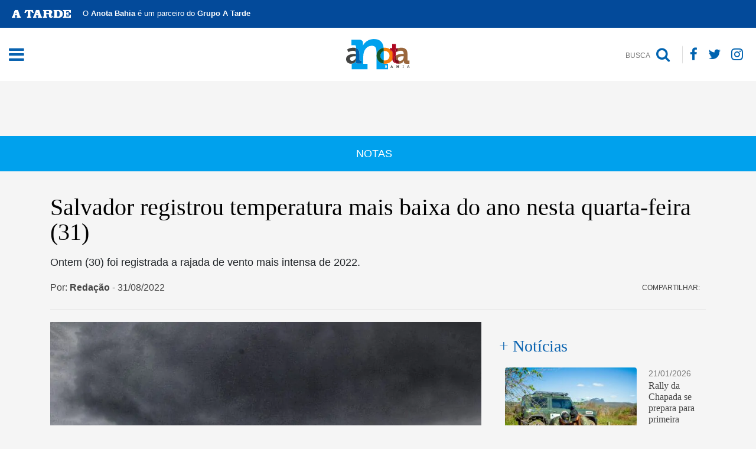

--- FILE ---
content_type: text/html; charset=UTF-8
request_url: https://anotabahia.com/salvador-registrou-temperatura-mais-baixa-do-ano-nesta-quarta-feira-31/
body_size: 26479
content:
<!doctype html><html lang="pt-BR"><head><script data-no-optimize="1">var litespeed_docref=sessionStorage.getItem("litespeed_docref");litespeed_docref&&(Object.defineProperty(document,"referrer",{get:function(){return litespeed_docref}}),sessionStorage.removeItem("litespeed_docref"));</script> <meta charset="UTF-8"><meta name="viewport" content="width=device-width, initial-scale=1"><meta name="viewport" content="width=device-width, initial-scale=1"><meta property="article:published_time" content="date_time"><link rel="manifest" href="https://anotabahia.com/wp-content/themes/anotabahia/manifest.json"><link rel="profile" href="https://gmpg.org/xfn/11"><link data-asynced="1" as="style" onload="this.onload=null;this.rel='stylesheet'"  rel="preload" href="https://cdnjs.cloudflare.com/ajax/libs/font-awesome/4.7.0/css/font-awesome.min.css"><link data-asynced="1" as="style" onload="this.onload=null;this.rel='stylesheet'"  rel="preload" href="https://cdnjs.cloudflare.com/ajax/libs/twitter-bootstrap/4.3.1/css/bootstrap.css"><link data-asynced="1" as="style" onload="this.onload=null;this.rel='stylesheet'"  rel="preload" href="https://cdnjs.cloudflare.com/ajax/libs/normalize/4.2.0/normalize.min.css"><meta name='robots' content='index, follow, max-image-preview:large, max-snippet:-1, max-video-preview:-1' /><title>Salvador registrou temperatura mais baixa do ano nesta quarta-feira (31) - Anota Bahia</title><link rel="canonical" href="https://anotabahia.com/salvador-registrou-temperatura-mais-baixa-do-ano-nesta-quarta-feira-31/" /><meta property="og:locale" content="pt_BR" /><meta property="og:type" content="article" /><meta property="og:title" content="Salvador registrou temperatura mais baixa do ano nesta quarta-feira (31)" /><meta property="og:description" content="Ontem (30) foi registrada a rajada de vento mais intensa de 2022." /><meta property="og:url" content="https://anotabahia.com/salvador-registrou-temperatura-mais-baixa-do-ano-nesta-quarta-feira-31/" /><meta property="og:site_name" content="Anota Bahia" /><meta property="article:publisher" content="https://www.facebook.com/anotabahia" /><meta property="article:published_time" content="2022-08-31T21:02:33+00:00" /><meta property="article:modified_time" content="2022-08-31T21:05:00+00:00" /><meta property="og:image" content="https://anotabahia.com/wp-content/uploads/2020/08/anotabahia-chuva-em-salvador-anota-bahia.jpg" /><meta property="og:image:width" content="940" /><meta property="og:image:height" content="627" /><meta property="og:image:type" content="image/jpeg" /><meta name="author" content="Redação" /><meta name="twitter:card" content="summary_large_image" /><meta name="twitter:creator" content="@anotabahia" /><meta name="twitter:site" content="@anotabahia" /> <script type="application/ld+json" class="yoast-schema-graph">{"@context":"https://schema.org","@graph":[{"@type":"Article","@id":"https://anotabahia.com/salvador-registrou-temperatura-mais-baixa-do-ano-nesta-quarta-feira-31/#article","isPartOf":{"@id":"https://anotabahia.com/salvador-registrou-temperatura-mais-baixa-do-ano-nesta-quarta-feira-31/"},"author":{"name":"Redação","@id":"https://anotabahia.com/#/schema/person/b27fba2e582a9b4f2e518a3dfde37871"},"headline":"Salvador registrou temperatura mais baixa do ano nesta quarta-feira (31)","datePublished":"2022-08-31T21:02:33+00:00","dateModified":"2022-08-31T21:05:00+00:00","mainEntityOfPage":{"@id":"https://anotabahia.com/salvador-registrou-temperatura-mais-baixa-do-ano-nesta-quarta-feira-31/"},"wordCount":94,"publisher":{"@id":"https://anotabahia.com/#organization"},"image":{"@id":"https://anotabahia.com/salvador-registrou-temperatura-mais-baixa-do-ano-nesta-quarta-feira-31/#primaryimage"},"thumbnailUrl":"https://anotabahia.com/wp-content/uploads/2020/08/anotabahia-chuva-em-salvador-anota-bahia.jpg","keywords":["Chuvas","Inmet","Salvador"],"articleSection":["Notas"],"inLanguage":"pt-BR","copyrightYear":"2022","copyrightHolder":{"@id":"https://anotabahia.com/#organization"}},{"@type":"WebPage","@id":"https://anotabahia.com/salvador-registrou-temperatura-mais-baixa-do-ano-nesta-quarta-feira-31/","url":"https://anotabahia.com/salvador-registrou-temperatura-mais-baixa-do-ano-nesta-quarta-feira-31/","name":"Salvador registrou temperatura mais baixa do ano nesta quarta-feira (31) - Anota Bahia","isPartOf":{"@id":"https://anotabahia.com/#website"},"primaryImageOfPage":{"@id":"https://anotabahia.com/salvador-registrou-temperatura-mais-baixa-do-ano-nesta-quarta-feira-31/#primaryimage"},"image":{"@id":"https://anotabahia.com/salvador-registrou-temperatura-mais-baixa-do-ano-nesta-quarta-feira-31/#primaryimage"},"thumbnailUrl":"https://anotabahia.com/wp-content/uploads/2020/08/anotabahia-chuva-em-salvador-anota-bahia.jpg","datePublished":"2022-08-31T21:02:33+00:00","dateModified":"2022-08-31T21:05:00+00:00","breadcrumb":{"@id":"https://anotabahia.com/salvador-registrou-temperatura-mais-baixa-do-ano-nesta-quarta-feira-31/#breadcrumb"},"inLanguage":"pt-BR","potentialAction":[{"@type":"ReadAction","target":["https://anotabahia.com/salvador-registrou-temperatura-mais-baixa-do-ano-nesta-quarta-feira-31/"]}]},{"@type":"ImageObject","inLanguage":"pt-BR","@id":"https://anotabahia.com/salvador-registrou-temperatura-mais-baixa-do-ano-nesta-quarta-feira-31/#primaryimage","url":"https://anotabahia.com/wp-content/uploads/2020/08/anotabahia-chuva-em-salvador-anota-bahia.jpg","contentUrl":"https://anotabahia.com/wp-content/uploads/2020/08/anotabahia-chuva-em-salvador-anota-bahia.jpg","width":940,"height":627,"caption":"Chuva em Salvador. Foto: Reprodução."},{"@type":"BreadcrumbList","@id":"https://anotabahia.com/salvador-registrou-temperatura-mais-baixa-do-ano-nesta-quarta-feira-31/#breadcrumb","itemListElement":[{"@type":"ListItem","position":1,"name":"Início","item":"https://anotabahia.com/"},{"@type":"ListItem","position":2,"name":"Salvador registrou temperatura mais baixa do ano nesta quarta-feira (31)"}]},{"@type":"WebSite","@id":"https://anotabahia.com/#website","url":"https://anotabahia.com/","name":"Anota Bahia","description":"Site social e empresarial da Bahia","publisher":{"@id":"https://anotabahia.com/#organization"},"potentialAction":[{"@type":"SearchAction","target":{"@type":"EntryPoint","urlTemplate":"https://anotabahia.com/?s={search_term_string}"},"query-input":{"@type":"PropertyValueSpecification","valueRequired":true,"valueName":"search_term_string"}}],"inLanguage":"pt-BR"},{"@type":"Organization","@id":"https://anotabahia.com/#organization","name":"Anota Bahia","url":"https://anotabahia.com/","logo":{"@type":"ImageObject","inLanguage":"pt-BR","@id":"https://anotabahia.com/#/schema/logo/image/","url":"https://anotabahia.com/wp-content/uploads/2019/11/anotabahia-marca-anota-bahia-512x512px.jpg","contentUrl":"https://anotabahia.com/wp-content/uploads/2019/11/anotabahia-marca-anota-bahia-512x512px.jpg","width":512,"height":512,"caption":"Anota Bahia"},"image":{"@id":"https://anotabahia.com/#/schema/logo/image/"},"sameAs":["https://www.facebook.com/anotabahia","https://x.com/anotabahia","https://www.instagram.com/anotabahia/"]},{"@type":"Person","@id":"https://anotabahia.com/#/schema/person/b27fba2e582a9b4f2e518a3dfde37871","name":"Redação","image":{"@type":"ImageObject","inLanguage":"pt-BR","@id":"https://anotabahia.com/#/schema/person/image/","url":"https://anotabahia.com/wp-content/uploads/2020/04/anotabahia-downloads4-008-150x150.jpg","contentUrl":"https://anotabahia.com/wp-content/uploads/2020/04/anotabahia-downloads4-008-150x150.jpg","caption":"Redação"},"url":"https://anotabahia.com/author/tamyrmota/"}]}</script> <link rel='dns-prefetch' href='//www.googletagmanager.com' /><link rel='dns-prefetch' href='//anotabahia.com' /><link rel='dns-prefetch' href='//cdnjs.cloudflare.com' /><link rel='dns-prefetch' href='//ajax.googleapis.com' /><link rel='dns-prefetch' href='//maxcdn.bootstrapcdn.com' /><link rel='dns-prefetch' href='//connect.facebook.net' /><link rel='preconnect' href='https://anotabahia.com' /><link rel='preconnect' href='https://cdnjs.cloudflare.com' /><link rel='preconnect' href='https://www.googletagmanager.com' /><link rel='preconnect' href='https://ajax.googleapis.com' /><link rel='preconnect' href='https://maxcdn.bootstrapcdn.com' /><link rel='preconnect' href='https://connect.facebook.net' /><link rel="alternate" type="application/rss+xml" title="Feed para Anota Bahia &raquo;" href="https://anotabahia.com/feed/" /><link rel="alternate" type="application/rss+xml" title="Feed de comentários para Anota Bahia &raquo;" href="https://anotabahia.com/comments/feed/" /><link rel="alternate" title="oEmbed (JSON)" type="application/json+oembed" href="https://anotabahia.com/wp-json/oembed/1.0/embed?url=https%3A%2F%2Fanotabahia.com%2Fsalvador-registrou-temperatura-mais-baixa-do-ano-nesta-quarta-feira-31%2F" /><link rel="alternate" title="oEmbed (XML)" type="text/xml+oembed" href="https://anotabahia.com/wp-json/oembed/1.0/embed?url=https%3A%2F%2Fanotabahia.com%2Fsalvador-registrou-temperatura-mais-baixa-do-ano-nesta-quarta-feira-31%2F&#038;format=xml" />
<script id="anota-ready" type="litespeed/javascript">window.advanced_ads_ready=function(e,a){a=a||"complete";var d=function(e){return"interactive"===a?"loading"!==e:"complete"===e};d(document.readyState)?e():document.addEventListener("readystatechange",(function(a){d(a.target.readyState)&&e()}),{once:"interactive"===a})},window.advanced_ads_ready_queue=window.advanced_ads_ready_queue||[]</script> <style id='wp-img-auto-sizes-contain-inline-css' type='text/css'>img:is([sizes=auto i],[sizes^="auto," i]){contain-intrinsic-size:3000px 1500px}
/*# sourceURL=wp-img-auto-sizes-contain-inline-css */</style><style id="litespeed-ccss">.fa{display:inline-block;font:normal normal normal 14px/1 FontAwesome;font-size:inherit;text-rendering:auto;-webkit-font-smoothing:antialiased;-moz-osx-font-smoothing:grayscale}.fa-search:before{content:"\f002"}.fa-twitter:before{content:"\f099"}.fa-facebook:before{content:"\f09a"}.fa-bars:before{content:"\f0c9"}.fa-instagram:before{content:"\f16d"}:root{--blue:#007bff;--indigo:#6610f2;--purple:#6f42c1;--pink:#e83e8c;--red:#dc3545;--orange:#fd7e14;--yellow:#ffc107;--green:#28a745;--teal:#20c997;--cyan:#17a2b8;--white:#fff;--gray:#6c757d;--gray-dark:#343a40;--primary:#007bff;--secondary:#6c757d;--success:#28a745;--info:#17a2b8;--warning:#ffc107;--danger:#dc3545;--light:#f8f9fa;--dark:#343a40;--breakpoint-xs:0;--breakpoint-sm:576px;--breakpoint-md:768px;--breakpoint-lg:992px;--breakpoint-xl:1200px;--font-family-sans-serif:-apple-system,BlinkMacSystemFont,"Segoe UI",Roboto,"Helvetica Neue",Arial,"Noto Sans",sans-serif,"Apple Color Emoji","Segoe UI Emoji","Segoe UI Symbol","Noto Color Emoji";--font-family-monospace:SFMono-Regular,Menlo,Monaco,Consolas,"Liberation Mono","Courier New",monospace}*,*:before,*:after{box-sizing:border-box}html{font-family:sans-serif;line-height:1.15;-webkit-text-size-adjust:100%}aside,figure,header,nav,section{display:block}body{margin:0;font-family:-apple-system,BlinkMacSystemFont,"Segoe UI",Roboto,"Helvetica Neue",Arial,"Noto Sans",sans-serif,"Apple Color Emoji","Segoe UI Emoji","Segoe UI Symbol","Noto Color Emoji";font-size:1rem;font-weight:400;line-height:1.5;color:#212529;text-align:left;background-color:#fff}h1,h2,h4{margin-top:0;margin-bottom:.5rem}p{margin-top:0;margin-bottom:1rem}ul{margin-top:0;margin-bottom:1rem}b,strong{font-weight:bolder}a{color:#007bff;text-decoration:none;background-color:transparent}a:not([href]):not([tabindex]){color:inherit;text-decoration:none}figure{margin:0 0 1rem}img{vertical-align:middle;border-style:none}svg{overflow:hidden;vertical-align:middle}label{display:inline-block;margin-bottom:.5rem}button{border-radius:0}input,button{margin:0;font-family:inherit;font-size:inherit;line-height:inherit}button,input{overflow:visible}button{text-transform:none}button,[type=button],[type=submit]{-webkit-appearance:button}button::-moz-focus-inner,[type=button]::-moz-focus-inner,[type=submit]::-moz-focus-inner{padding:0;border-style:none}input[type=checkbox]{box-sizing:border-box;padding:0}::-webkit-file-upload-button{font:inherit;-webkit-appearance:button}h1,h2,h4{margin-bottom:.5rem;font-weight:500;line-height:1.2}h1{font-size:2.5rem}h2{font-size:2rem}h4{font-size:1.5rem}.container{width:100%;padding-right:15px;padding-left:15px;margin-right:auto;margin-left:auto}@media (min-width:576px){.container{max-width:540px}}@media (min-width:768px){.container{max-width:720px}}@media (min-width:992px){.container{max-width:960px}}@media (min-width:1200px){.container{max-width:1140px}}.container-fluid{width:100%;padding-right:15px;padding-left:15px;margin-right:auto;margin-left:auto}.row{display:-ms-flexbox;display:flex;-ms-flex-wrap:wrap;flex-wrap:wrap;margin-right:-15px;margin-left:-15px}.col-lg-4,.col-lg-8{position:relative;width:100%;padding-right:15px;padding-left:15px}@media (min-width:992px){.col-lg-4{-ms-flex:0 0 33.333333%;flex:0 0 33.333333%;max-width:33.333333%}.col-lg-8{-ms-flex:0 0 66.666667%;flex:0 0 66.666667%;max-width:66.666667%}}.form-control{display:block;width:100%;height:calc(1.5em + .75rem + 2px);padding:.375rem .75rem;font-size:1rem;font-weight:400;line-height:1.5;color:#495057;background-color:#fff;background-clip:padding-box;border:1px solid #ced4da;border-radius:.25rem}.form-control::-ms-expand{background-color:transparent;border:0}.form-control::-webkit-input-placeholder{color:#6c757d;opacity:1}.form-control::-moz-placeholder{color:#6c757d;opacity:1}.form-control:-ms-input-placeholder{color:#6c757d;opacity:1}.form-control::-ms-input-placeholder{color:#6c757d;opacity:1}.form-check-label{margin-bottom:0}.btn{display:inline-block;font-weight:400;color:#212529;text-align:center;vertical-align:middle;background-color:transparent;border:1px solid transparent;padding:.375rem .75rem;font-size:1rem;line-height:1.5;border-radius:.25rem}.btn-primary{color:#fff;background-color:#007bff;border-color:#007bff}.btn-link{font-weight:400;color:#007bff;text-decoration:none}.input-group{position:relative;display:-ms-flexbox;display:flex;-ms-flex-wrap:wrap;flex-wrap:wrap;-ms-flex-align:stretch;align-items:stretch;width:100%}.input-group>.form-control{position:relative;-ms-flex:1 1 auto;flex:1 1 auto;width:1%;margin-bottom:0}.input-group>.form-control:not(:first-child){border-top-left-radius:0;border-bottom-left-radius:0}.input-group-append{display:-ms-flexbox;display:flex}.input-group-append .btn{position:relative;z-index:2}.input-group-append{margin-left:-1px}.input-group>.input-group-append:not(:last-child)>.btn{border-top-right-radius:0;border-bottom-right-radius:0}.input-group>.input-group-append>.btn{border-top-left-radius:0;border-bottom-left-radius:0}.nav{display:-ms-flexbox;display:flex;-ms-flex-wrap:wrap;flex-wrap:wrap;padding-left:0;margin-bottom:0;list-style:none}.d-none{display:none!important}.d-flex{display:-ms-flexbox!important;display:flex!important}@media (min-width:768px){.d-md-inline{display:inline!important}.d-md-block{display:block!important}}.mb-0{margin-bottom:0!important}.mb-3{margin-bottom:1rem!important}.mb-4{margin-bottom:1.5rem!important}.mb-5{margin-bottom:3rem!important}.p-0{padding:0!important}@media (min-width:768px){.pr-md-3{padding-right:1rem!important}}.text-left{text-align:left!important}.text-center{text-align:center!important}button,input{overflow:visible}html{font-family:sans-serif;line-height:1.15;-ms-text-size-adjust:100%;-webkit-text-size-adjust:100%}body{margin:0}aside,figure,header,nav,section{display:block}a{background-color:transparent;-webkit-text-decoration-skip:objects}b,strong{font-weight:bolder}h1{font-size:2em;margin:.67em 0}img{border-style:none}svg:not(:root){overflow:hidden}figure{margin:1em 40px}button,input{font:inherit;margin:0}button{text-transform:none}[type=submit],button,html [type=button]{-webkit-appearance:button}[type=button]::-moz-focus-inner,[type=submit]::-moz-focus-inner,button::-moz-focus-inner{border-style:none;padding:0}[type=button]:-moz-focusring,[type=submit]:-moz-focusring,button:-moz-focusring{outline:ButtonText dotted 1px}[type=checkbox]{box-sizing:border-box;padding:0}::-webkit-input-placeholder{color:inherit;opacity:.54}::-webkit-file-upload-button{-webkit-appearance:button;font:inherit}.c-offcanvas-content-wrap{transform:translate3d(0,0,0);backface-visibility:hidden}.c-offcanvas-content-wrap{position:relative;z-index:3;overflow:hidden;background:#fff}body{background:#f5f5f5;font-family:'Open Sans',sans-serif;overflow-x:hidden}a{color:#030303}h1,h2,h4{font-family:'PT Serif',serif}img{height:auto;max-width:100%}.site-header{position:fixed;top:0;left:0;right:0;z-index:5}.site{margin-top:40px}.btn{border-width:2px;text-transform:uppercase;font-weight:600}.btn-primary{background:#3496db;border-color:#3496db;color:#fff}.menu-toggle{display:-webkit-box;display:-ms-flexbox;display:flex;outline:none;-webkit-box-align:center;-ms-flex-align:center;align-items:center}.main-navigation{display:-ms-grid;display:grid;-ms-grid-columns:20% auto 20%;grid-template-columns:20% auto 20%}.content-logo{text-align:center}.main-navigation .logo{text-align:center}#site-navigation{background:#fff;padding:15px 0;z-index:999;position:relative}.search-btn{text-align:right;display:flex;align-items:center;justify-content:flex-end}nav.nav.nav-socials a{color:#0063b0;font-size:23px}nav.nav.nav-socials{margin-left:5px}.search-btn .btn .fa{font-size:25px;vertical-align:middle;margin-right:5px}.search-btn .btn{color:#030303;font-size:18px;font-weight:700}.search-form .form-control{font-size:24px;border-radius:0;text-align:center;font-style:italic;font-family:"PT sans";background:0 0;border:none;outline:none!important;color:#fff;box-shadow:none!important}.search-form .btn{padding:17px 30px}.post-title{font-size:40px;line-height:42px;color:#030303;font-family:'PT Serif',serif;margin-bottom:20px}.post-subtitle{font-size:18px;margin-bottom:20px;font-family:'PT Sans',sans-serif}.post-header--list{padding:0;margin:0 0 10px;list-style-type:none;display:inline-block}.post-header--list li{float:left;margin-right:15px;margin-bottom:5px;color:#444;font-size:16px}.post-content{color:#000;font-family:'PT Sans',serif;font-size:18px}.post-content figure{padding:0;margin:0 0 20px}.post-content figure,.post-content figure img{width:100%!important}.post-categories{padding:0;margin:0;list-style-type:none}.post-categories li{float:left;margin-right:10px}.post-categories li:after{content:","}.post-categories li a{padding:0 4px 0 0}.post-categories li:last-child:after{display:none}.nav-socials a{color:#fff;font-size:30px;padding:0;margin:0 7px}.c-offcanvas-content-wrap{background:0 0!important}.overlay-search{width:100%!important;background:#444!important;height:53px;top:140px!important;padding:0!important;box-shadow:0 0 5px #0000005c}.search-form .btn{background:0 0;border:none;font-size:20px;padding:0 10px;outline:none!important;color:#00a1ed;box-shadow:none!important}.search-btn .btn{padding:0 8px 0;border-right:1px solid #ddd;border-radius:0}.ads-wid--header{margin-top:190px}.subline--header{display:flex;align-items:center;justify-content:space-between;margin-bottom:10px}.share-news span{color:#444;text-transform:uppercase;font-size:12px;margin-right:10px}.share-news{align-items:center}.categ-post{display:flex;width:100%;justify-content:center;padding:10px;background:#00a1ed;height:60px;align-items:center;font-size:18px;color:#fff;text-transform:uppercase;margin-bottom:40px}.categ-post a{color:#fff}.post-content .wp-block-image:first-child{margin-top:0}.wp-block-image{position:relative}.post-header{border-bottom:1px solid #ddd;margin-bottom:20px}.bar-atarde{background:#034a9a;color:#fff;display:flex;padding:13px 20px;position:relative;z-index:9900}.bar-atarde p{margin:0 0 0 20px;font-size:13px;float:left!important}.bar-atarde img{width:100px;float:left}.ads-wid--header .banner-topo-mobile{display:none}@media (max-width:768px){.bar-atarde{font-size:10px;align-items:center}.bar-atarde p{font-size:11px;text-align:left;float:left}.bar-atarde img{width:60px;margin-bottom:0}.subline--header{flex-direction:column;margin-top:40px}.search-btn .btn{border:none}.main-navigation{display:flex;align-items:center;justify-content:space-between}nav.nav.nav-socials{-webkit-box-pack:center;-ms-flex-pack:center;justify-content:center}.logo img{margin:5px 0}#site-navigation{padding:10px 0}.post-title{font-size:1.7rem;line-height:initial}.search-form .form-control{font-size:18px;padding:0 10px}.search-form .btn{padding:6px 30px}.input-group.search-form{margin:15px 0}}@media only screen and (max-width:575px){.ads-wid--header .banner-topo-desktop{display:none;border:1px solid red}.ads-wid--header .banner-topo-mobile{display:inherit}}.wp-block-image img{box-sizing:border-box;height:auto;max-width:100%;vertical-align:bottom}ul{box-sizing:border-box}:root{--wp--preset--font-size--normal:16px;--wp--preset--font-size--huge:42px}:root{--wp--preset--aspect-ratio--square:1;--wp--preset--aspect-ratio--4-3:4/3;--wp--preset--aspect-ratio--3-4:3/4;--wp--preset--aspect-ratio--3-2:3/2;--wp--preset--aspect-ratio--2-3:2/3;--wp--preset--aspect-ratio--16-9:16/9;--wp--preset--aspect-ratio--9-16:9/16;--wp--preset--color--black:#000;--wp--preset--color--cyan-bluish-gray:#abb8c3;--wp--preset--color--white:#fff;--wp--preset--color--pale-pink:#f78da7;--wp--preset--color--vivid-red:#cf2e2e;--wp--preset--color--luminous-vivid-orange:#ff6900;--wp--preset--color--luminous-vivid-amber:#fcb900;--wp--preset--color--light-green-cyan:#7bdcb5;--wp--preset--color--vivid-green-cyan:#00d084;--wp--preset--color--pale-cyan-blue:#8ed1fc;--wp--preset--color--vivid-cyan-blue:#0693e3;--wp--preset--color--vivid-purple:#9b51e0;--wp--preset--gradient--vivid-cyan-blue-to-vivid-purple:linear-gradient(135deg,rgba(6,147,227,1) 0%,#9b51e0 100%);--wp--preset--gradient--light-green-cyan-to-vivid-green-cyan:linear-gradient(135deg,#7adcb4 0%,#00d082 100%);--wp--preset--gradient--luminous-vivid-amber-to-luminous-vivid-orange:linear-gradient(135deg,rgba(252,185,0,1) 0%,rgba(255,105,0,1) 100%);--wp--preset--gradient--luminous-vivid-orange-to-vivid-red:linear-gradient(135deg,rgba(255,105,0,1) 0%,#cf2e2e 100%);--wp--preset--gradient--very-light-gray-to-cyan-bluish-gray:linear-gradient(135deg,#eee 0%,#a9b8c3 100%);--wp--preset--gradient--cool-to-warm-spectrum:linear-gradient(135deg,#4aeadc 0%,#9778d1 20%,#cf2aba 40%,#ee2c82 60%,#fb6962 80%,#fef84c 100%);--wp--preset--gradient--blush-light-purple:linear-gradient(135deg,#ffceec 0%,#9896f0 100%);--wp--preset--gradient--blush-bordeaux:linear-gradient(135deg,#fecda5 0%,#fe2d2d 50%,#6b003e 100%);--wp--preset--gradient--luminous-dusk:linear-gradient(135deg,#ffcb70 0%,#c751c0 50%,#4158d0 100%);--wp--preset--gradient--pale-ocean:linear-gradient(135deg,#fff5cb 0%,#b6e3d4 50%,#33a7b5 100%);--wp--preset--gradient--electric-grass:linear-gradient(135deg,#caf880 0%,#71ce7e 100%);--wp--preset--gradient--midnight:linear-gradient(135deg,#020381 0%,#2874fc 100%);--wp--preset--font-size--small:13px;--wp--preset--font-size--medium:20px;--wp--preset--font-size--large:36px;--wp--preset--font-size--x-large:42px;--wp--preset--spacing--20:.44rem;--wp--preset--spacing--30:.67rem;--wp--preset--spacing--40:1rem;--wp--preset--spacing--50:1.5rem;--wp--preset--spacing--60:2.25rem;--wp--preset--spacing--70:3.38rem;--wp--preset--spacing--80:5.06rem;--wp--preset--shadow--natural:6px 6px 9px rgba(0,0,0,.2);--wp--preset--shadow--deep:12px 12px 50px rgba(0,0,0,.4);--wp--preset--shadow--sharp:6px 6px 0px rgba(0,0,0,.2);--wp--preset--shadow--outlined:6px 6px 0px -3px rgba(255,255,255,1),6px 6px rgba(0,0,0,1);--wp--preset--shadow--crisp:6px 6px 0px rgba(0,0,0,1)}#cookie-law-info-bar{font-size:15px;margin:0 auto;padding:12px 10px;position:absolute;text-align:center;box-sizing:border-box;width:100%;z-index:9999;display:none;left:0;font-weight:300;box-shadow:0 -1px 10px 0 rgba(172,171,171,.3)}#cookie-law-info-bar span{vertical-align:middle}.cli-plugin-button,.cli-plugin-button:visited{display:inline-block;padding:9px 12px;color:#fff;text-decoration:none;position:relative;margin-left:5px;text-decoration:none}.cli-plugin-button,.cli-plugin-button:visited,.medium.cli-plugin-button,.medium.cli-plugin-button:visited{font-size:13px;font-weight:400;line-height:1}.cli-plugin-button{margin-top:5px}.cli-bar-popup{-moz-background-clip:padding;-webkit-background-clip:padding;background-clip:padding-box;-webkit-border-radius:30px;-moz-border-radius:30px;border-radius:30px;padding:20px}.cli-container-fluid{padding-right:15px;padding-left:15px;margin-right:auto;margin-left:auto}.cli-row{display:-ms-flexbox;display:flex;-ms-flex-wrap:wrap;flex-wrap:wrap;margin-right:-15px;margin-left:-15px}.cli-align-items-stretch{-ms-flex-align:stretch!important;align-items:stretch!important}.cli-px-0{padding-left:0;padding-right:0}.cli-btn{font-size:14px;display:inline-block;font-weight:400;text-align:center;white-space:nowrap;vertical-align:middle;border:1px solid transparent;padding:.5rem 1.25rem;line-height:1;border-radius:.25rem}.cli-modal-backdrop{position:fixed;top:0;right:0;bottom:0;left:0;z-index:1040;background-color:#000;display:none}.cli-modal-backdrop.cli-fade{opacity:0}.cli-modal a{text-decoration:none}.cli-modal .cli-modal-dialog{position:relative;width:auto;margin:.5rem;font-family:-apple-system,BlinkMacSystemFont,"Segoe UI",Roboto,"Helvetica Neue",Arial,sans-serif,"Apple Color Emoji","Segoe UI Emoji","Segoe UI Symbol";font-size:1rem;font-weight:400;line-height:1.5;color:#212529;text-align:left;display:-ms-flexbox;display:flex;-ms-flex-align:center;align-items:center;min-height:calc(100% - (.5rem*2))}@media (min-width:576px){.cli-modal .cli-modal-dialog{max-width:500px;margin:1.75rem auto;min-height:calc(100% - (1.75rem*2))}}@media (min-width:992px){.cli-modal .cli-modal-dialog{max-width:900px}}.cli-modal-content{position:relative;display:-ms-flexbox;display:flex;-ms-flex-direction:column;flex-direction:column;width:100%;background-color:#fff;background-clip:padding-box;border-radius:.3rem;outline:0}.cli-modal .cli-modal-close{position:absolute;right:10px;top:10px;z-index:1;padding:0;background-color:transparent!important;border:0;-webkit-appearance:none;font-size:1.5rem;font-weight:700;line-height:1;color:#000;text-shadow:0 1px 0 #fff}.cli-switch{display:inline-block;position:relative;min-height:1px;padding-left:70px;font-size:14px}.cli-switch input[type=checkbox]{display:none}.cli-switch .cli-slider{background-color:#e3e1e8;height:24px;width:50px;bottom:0;left:0;position:absolute;right:0;top:0}.cli-switch .cli-slider:before{background-color:#fff;bottom:2px;content:"";height:20px;left:2px;position:absolute;width:20px}.cli-switch input:checked+.cli-slider{background-color:#00acad}.cli-switch input:checked+.cli-slider:before{transform:translateX(26px)}.cli-switch .cli-slider{border-radius:34px}.cli-switch .cli-slider:before{border-radius:50%}.cli-tab-content{background:#fff}.cli-tab-content{width:100%;padding:30px}@media (max-width:767px){.cli-tab-content{padding:30px 10px}}.cli-container-fluid{padding-right:15px;padding-left:15px;margin-right:auto;margin-left:auto}.cli-row{display:-ms-flexbox;display:flex;-ms-flex-wrap:wrap;flex-wrap:wrap;margin-right:-15px;margin-left:-15px}.cli-align-items-stretch{-ms-flex-align:stretch!important;align-items:stretch!important}.cli-px-0{padding-left:0;padding-right:0}.cli-btn{font-size:14px;display:inline-block;font-weight:400;text-align:center;white-space:nowrap;vertical-align:middle;border:1px solid transparent;padding:.5rem 1.25rem;line-height:1;border-radius:.25rem}.cli-modal-backdrop{position:fixed;top:0;right:0;bottom:0;left:0;z-index:1040;background-color:#000;-webkit-transform:scale(0);transform:scale(0)}.cli-modal-backdrop.cli-fade{opacity:0}.cli-modal{position:fixed;top:0;right:0;bottom:0;left:0;z-index:99999;transform:scale(0);overflow:hidden;outline:0;display:none}.cli-modal a{text-decoration:none}.cli-modal .cli-modal-dialog{position:relative;width:auto;margin:.5rem;font-family:inherit;font-size:1rem;font-weight:400;line-height:1.5;color:#212529;text-align:left;display:-ms-flexbox;display:flex;-ms-flex-align:center;align-items:center;min-height:calc(100% - (.5rem*2))}@media (min-width:576px){.cli-modal .cli-modal-dialog{max-width:500px;margin:1.75rem auto;min-height:calc(100% - (1.75rem*2))}}.cli-modal-content{position:relative;display:-ms-flexbox;display:flex;-ms-flex-direction:column;flex-direction:column;width:100%;background-color:#fff;background-clip:padding-box;border-radius:.2rem;box-sizing:border-box;outline:0}.cli-switch{display:inline-block;position:relative;min-height:1px;padding-left:38px;font-size:14px}.cli-switch input[type=checkbox]{display:none}.cli-switch .cli-slider{background-color:#e3e1e8;height:20px;width:38px;bottom:0;left:0;position:absolute;right:0;top:0}.cli-switch .cli-slider:before{background-color:#fff;bottom:2px;content:"";height:15px;left:3px;position:absolute;width:15px}.cli-switch input:checked+.cli-slider{background-color:#61a229}.cli-switch input:checked+.cli-slider:before{transform:translateX(18px)}.cli-switch .cli-slider{border-radius:34px;font-size:0}.cli-switch .cli-slider:before{border-radius:50%}.cli-tab-content{background:#fff}.cli-tab-content{width:100%;padding:5px 30px 5px 5px;box-sizing:border-box}@media (max-width:767px){.cli-tab-content{padding:30px 10px}}.cli-tab-footer .cli-btn{background-color:#00acad;padding:10px 15px;text-decoration:none}.cli-tab-footer .wt-cli-privacy-accept-btn{background-color:#61a229;color:#fff;border-radius:0}.cli-tab-footer{width:100%;text-align:right;padding:20px 0}.cli-col-12{width:100%}.cli-tab-header{display:flex;justify-content:space-between}.cli-tab-header a:before{width:10px;height:2px;left:0;top:calc(50% - 1px)}.cli-tab-header a:after{width:2px;height:10px;left:4px;top:calc(50% - 5px);-webkit-transform:none;transform:none}.cli-tab-header a:before{width:7px;height:7px;border-right:1px solid #4a6e78;border-bottom:1px solid #4a6e78;content:" ";transform:rotate(-45deg);margin-right:10px}.cli-tab-header a.cli-nav-link{position:relative;display:flex;align-items:center;font-size:14px;color:#000;text-transform:capitalize}.cli-tab-header{border-radius:5px;padding:12px 15px;background-color:#f2f2f2}.cli-modal .cli-modal-close{position:absolute;right:0;top:0;z-index:1;-webkit-appearance:none;width:40px;height:40px;padding:0;border-radius:50%;padding:10px;background:0 0;border:none;min-width:40px}.cli-tab-container h4{font-family:inherit;font-size:16px;margin-bottom:15px;margin:10px 0}#cliSettingsPopup .cli-tab-section-container{padding-top:12px}.cli-privacy-content-text{font-size:14px;line-height:1.4;margin-top:0;padding:0;color:#000}.cli-tab-content{display:none}.cli-tab-section .cli-tab-content{padding:10px 20px 5px}.cli-tab-section{margin-top:5px}@media (min-width:992px){.cli-modal .cli-modal-dialog{max-width:645px}}.cli-switch .cli-slider:after{content:attr(data-cli-disable);position:absolute;right:50px;color:#000;font-size:12px;text-align:right;min-width:80px}.cli-switch input:checked+.cli-slider:after{content:attr(data-cli-enable)}.cli-privacy-overview:not(.cli-collapsed) .cli-privacy-content{max-height:60px;overflow:hidden}a.cli-privacy-readmore{font-size:12px;margin-top:12px;display:inline-block;padding-bottom:0;color:#000;text-decoration:underline}.cli-modal-footer{position:relative}a.cli-privacy-readmore:before{content:attr(data-readmore-text)}.cli-modal-close svg{fill:#000}span.cli-necessary-caption{color:#000;font-size:12px}.cli-tab-container .cli-row{max-height:500px;overflow-y:auto}.wt-cli-sr-only{display:none;font-size:16px}.cli-bar-container{float:none;margin:0 auto;display:-webkit-box;display:-moz-box;display:-ms-flexbox;display:-webkit-flex;display:flex;justify-content:space-between;-webkit-box-align:center;-moz-box-align:center;-ms-flex-align:center;-webkit-align-items:center;align-items:center}.cli-bar-btn_container{margin-left:20px;display:-webkit-box;display:-moz-box;display:-ms-flexbox;display:-webkit-flex;display:flex;-webkit-box-align:center;-moz-box-align:center;-ms-flex-align:center;-webkit-align-items:center;align-items:center;flex-wrap:nowrap}.cli-bar-btn_container a{white-space:nowrap}.cli-style-v2{font-size:11pt;line-height:18px;font-weight:400}.cli-style-v2 .cli-bar-message{width:70%;text-align:left}.cli-style-v2 .cli-bar-btn_container .cli_action_button,.cli-style-v2 .cli-bar-btn_container .cli_settings_button{margin-left:5px}.cli-style-v2 .cli_settings_button:not(.cli-plugin-button){text-decoration:underline}.cli-style-v2 .cli-bar-btn_container .cli-plugin-button{margin-top:5px;margin-bottom:5px}.wt-cli-necessary-checkbox{display:none!important}@media (max-width:985px){.cli-style-v2 .cli-bar-message{width:100%}.cli-style-v2.cli-bar-container{justify-content:left;flex-wrap:wrap}.cli-style-v2 .cli-bar-btn_container{margin-left:0;margin-top:10px}}.wt-cli-privacy-overview-actions{padding-bottom:0}@media only screen and (max-width:479px) and (min-width:320px){.cli-style-v2 .cli-bar-btn_container{flex-wrap:wrap}}.wt-cli-cookie-description{font-size:14px;line-height:1.4;margin-top:0;padding:0;color:#000}</style><link rel="preload" data-asynced="1" data-optimized="2" as="style" onload="this.onload=null;this.rel='stylesheet'" href="https://anotabahia.com/wp-content/litespeed/css/9c952b49fb4e95e575f7e3cd195456b9.css?ver=3ca7c" /><script data-optimized="1" type="litespeed/javascript" data-src="https://anotabahia.com/wp-content/plugins/litespeed-cache/assets/js/css_async.min.js"></script> <style id='wp-block-image-inline-css' type='text/css'>.wp-block-image>a,.wp-block-image>figure>a{display:inline-block}.wp-block-image img{box-sizing:border-box;height:auto;max-width:100%;vertical-align:bottom}@media not (prefers-reduced-motion){.wp-block-image img.hide{visibility:hidden}.wp-block-image img.show{animation:show-content-image .4s}}.wp-block-image[style*=border-radius] img,.wp-block-image[style*=border-radius]>a{border-radius:inherit}.wp-block-image.has-custom-border img{box-sizing:border-box}.wp-block-image.aligncenter{text-align:center}.wp-block-image.alignfull>a,.wp-block-image.alignwide>a{width:100%}.wp-block-image.alignfull img,.wp-block-image.alignwide img{height:auto;width:100%}.wp-block-image .aligncenter,.wp-block-image .alignleft,.wp-block-image .alignright,.wp-block-image.aligncenter,.wp-block-image.alignleft,.wp-block-image.alignright{display:table}.wp-block-image .aligncenter>figcaption,.wp-block-image .alignleft>figcaption,.wp-block-image .alignright>figcaption,.wp-block-image.aligncenter>figcaption,.wp-block-image.alignleft>figcaption,.wp-block-image.alignright>figcaption{caption-side:bottom;display:table-caption}.wp-block-image .alignleft{float:left;margin:.5em 1em .5em 0}.wp-block-image .alignright{float:right;margin:.5em 0 .5em 1em}.wp-block-image .aligncenter{margin-left:auto;margin-right:auto}.wp-block-image :where(figcaption){margin-bottom:1em;margin-top:.5em}.wp-block-image.is-style-circle-mask img{border-radius:9999px}@supports ((-webkit-mask-image:none) or (mask-image:none)) or (-webkit-mask-image:none){.wp-block-image.is-style-circle-mask img{border-radius:0;-webkit-mask-image:url('data:image/svg+xml;utf8,<svg viewBox="0 0 100 100" xmlns="http://www.w3.org/2000/svg"><circle cx="50" cy="50" r="50"/></svg>');mask-image:url('data:image/svg+xml;utf8,<svg viewBox="0 0 100 100" xmlns="http://www.w3.org/2000/svg"><circle cx="50" cy="50" r="50"/></svg>');mask-mode:alpha;-webkit-mask-position:center;mask-position:center;-webkit-mask-repeat:no-repeat;mask-repeat:no-repeat;-webkit-mask-size:contain;mask-size:contain}}:root :where(.wp-block-image.is-style-rounded img,.wp-block-image .is-style-rounded img){border-radius:9999px}.wp-block-image figure{margin:0}.wp-lightbox-container{display:flex;flex-direction:column;position:relative}.wp-lightbox-container img{cursor:zoom-in}.wp-lightbox-container img:hover+button{opacity:1}.wp-lightbox-container button{align-items:center;backdrop-filter:blur(16px) saturate(180%);background-color:#5a5a5a40;border:none;border-radius:4px;cursor:zoom-in;display:flex;height:20px;justify-content:center;opacity:0;padding:0;position:absolute;right:16px;text-align:center;top:16px;width:20px;z-index:100}@media not (prefers-reduced-motion){.wp-lightbox-container button{transition:opacity .2s ease}}.wp-lightbox-container button:focus-visible{outline:3px auto #5a5a5a40;outline:3px auto -webkit-focus-ring-color;outline-offset:3px}.wp-lightbox-container button:hover{cursor:pointer;opacity:1}.wp-lightbox-container button:focus{opacity:1}.wp-lightbox-container button:focus,.wp-lightbox-container button:hover,.wp-lightbox-container button:not(:hover):not(:active):not(.has-background){background-color:#5a5a5a40;border:none}.wp-lightbox-overlay{box-sizing:border-box;cursor:zoom-out;height:100vh;left:0;overflow:hidden;position:fixed;top:0;visibility:hidden;width:100%;z-index:100000}.wp-lightbox-overlay .close-button{align-items:center;cursor:pointer;display:flex;justify-content:center;min-height:40px;min-width:40px;padding:0;position:absolute;right:calc(env(safe-area-inset-right) + 16px);top:calc(env(safe-area-inset-top) + 16px);z-index:5000000}.wp-lightbox-overlay .close-button:focus,.wp-lightbox-overlay .close-button:hover,.wp-lightbox-overlay .close-button:not(:hover):not(:active):not(.has-background){background:none;border:none}.wp-lightbox-overlay .lightbox-image-container{height:var(--wp--lightbox-container-height);left:50%;overflow:hidden;position:absolute;top:50%;transform:translate(-50%,-50%);transform-origin:top left;width:var(--wp--lightbox-container-width);z-index:9999999999}.wp-lightbox-overlay .wp-block-image{align-items:center;box-sizing:border-box;display:flex;height:100%;justify-content:center;margin:0;position:relative;transform-origin:0 0;width:100%;z-index:3000000}.wp-lightbox-overlay .wp-block-image img{height:var(--wp--lightbox-image-height);min-height:var(--wp--lightbox-image-height);min-width:var(--wp--lightbox-image-width);width:var(--wp--lightbox-image-width)}.wp-lightbox-overlay .wp-block-image figcaption{display:none}.wp-lightbox-overlay button{background:none;border:none}.wp-lightbox-overlay .scrim{background-color:#fff;height:100%;opacity:.9;position:absolute;width:100%;z-index:2000000}.wp-lightbox-overlay.active{visibility:visible}@media not (prefers-reduced-motion){.wp-lightbox-overlay.active{animation:turn-on-visibility .25s both}.wp-lightbox-overlay.active img{animation:turn-on-visibility .35s both}.wp-lightbox-overlay.show-closing-animation:not(.active){animation:turn-off-visibility .35s both}.wp-lightbox-overlay.show-closing-animation:not(.active) img{animation:turn-off-visibility .25s both}.wp-lightbox-overlay.zoom.active{animation:none;opacity:1;visibility:visible}.wp-lightbox-overlay.zoom.active .lightbox-image-container{animation:lightbox-zoom-in .4s}.wp-lightbox-overlay.zoom.active .lightbox-image-container img{animation:none}.wp-lightbox-overlay.zoom.active .scrim{animation:turn-on-visibility .4s forwards}.wp-lightbox-overlay.zoom.show-closing-animation:not(.active){animation:none}.wp-lightbox-overlay.zoom.show-closing-animation:not(.active) .lightbox-image-container{animation:lightbox-zoom-out .4s}.wp-lightbox-overlay.zoom.show-closing-animation:not(.active) .lightbox-image-container img{animation:none}.wp-lightbox-overlay.zoom.show-closing-animation:not(.active) .scrim{animation:turn-off-visibility .4s forwards}}@keyframes show-content-image{0%{visibility:hidden}99%{visibility:hidden}to{visibility:visible}}@keyframes turn-on-visibility{0%{opacity:0}to{opacity:1}}@keyframes turn-off-visibility{0%{opacity:1;visibility:visible}99%{opacity:0;visibility:visible}to{opacity:0;visibility:hidden}}@keyframes lightbox-zoom-in{0%{transform:translate(calc((-100vw + var(--wp--lightbox-scrollbar-width))/2 + var(--wp--lightbox-initial-left-position)),calc(-50vh + var(--wp--lightbox-initial-top-position))) scale(var(--wp--lightbox-scale))}to{transform:translate(-50%,-50%) scale(1)}}@keyframes lightbox-zoom-out{0%{transform:translate(-50%,-50%) scale(1);visibility:visible}99%{visibility:visible}to{transform:translate(calc((-100vw + var(--wp--lightbox-scrollbar-width))/2 + var(--wp--lightbox-initial-left-position)),calc(-50vh + var(--wp--lightbox-initial-top-position))) scale(var(--wp--lightbox-scale));visibility:hidden}}
/*# sourceURL=https://anotabahia.com/wp-includes/blocks/image/style.min.css */</style><style id='wp-block-paragraph-inline-css' type='text/css'>.is-small-text{font-size:.875em}.is-regular-text{font-size:1em}.is-large-text{font-size:2.25em}.is-larger-text{font-size:3em}.has-drop-cap:not(:focus):first-letter{float:left;font-size:8.4em;font-style:normal;font-weight:100;line-height:.68;margin:.05em .1em 0 0;text-transform:uppercase}body.rtl .has-drop-cap:not(:focus):first-letter{float:none;margin-left:.1em}p.has-drop-cap.has-background{overflow:hidden}:root :where(p.has-background){padding:1.25em 2.375em}:where(p.has-text-color:not(.has-link-color)) a{color:inherit}p.has-text-align-left[style*="writing-mode:vertical-lr"],p.has-text-align-right[style*="writing-mode:vertical-rl"]{rotate:180deg}
/*# sourceURL=https://anotabahia.com/wp-includes/blocks/paragraph/style.min.css */</style><style id='global-styles-inline-css' type='text/css'>:root{--wp--preset--aspect-ratio--square: 1;--wp--preset--aspect-ratio--4-3: 4/3;--wp--preset--aspect-ratio--3-4: 3/4;--wp--preset--aspect-ratio--3-2: 3/2;--wp--preset--aspect-ratio--2-3: 2/3;--wp--preset--aspect-ratio--16-9: 16/9;--wp--preset--aspect-ratio--9-16: 9/16;--wp--preset--color--black: #000000;--wp--preset--color--cyan-bluish-gray: #abb8c3;--wp--preset--color--white: #ffffff;--wp--preset--color--pale-pink: #f78da7;--wp--preset--color--vivid-red: #cf2e2e;--wp--preset--color--luminous-vivid-orange: #ff6900;--wp--preset--color--luminous-vivid-amber: #fcb900;--wp--preset--color--light-green-cyan: #7bdcb5;--wp--preset--color--vivid-green-cyan: #00d084;--wp--preset--color--pale-cyan-blue: #8ed1fc;--wp--preset--color--vivid-cyan-blue: #0693e3;--wp--preset--color--vivid-purple: #9b51e0;--wp--preset--gradient--vivid-cyan-blue-to-vivid-purple: linear-gradient(135deg,rgb(6,147,227) 0%,rgb(155,81,224) 100%);--wp--preset--gradient--light-green-cyan-to-vivid-green-cyan: linear-gradient(135deg,rgb(122,220,180) 0%,rgb(0,208,130) 100%);--wp--preset--gradient--luminous-vivid-amber-to-luminous-vivid-orange: linear-gradient(135deg,rgb(252,185,0) 0%,rgb(255,105,0) 100%);--wp--preset--gradient--luminous-vivid-orange-to-vivid-red: linear-gradient(135deg,rgb(255,105,0) 0%,rgb(207,46,46) 100%);--wp--preset--gradient--very-light-gray-to-cyan-bluish-gray: linear-gradient(135deg,rgb(238,238,238) 0%,rgb(169,184,195) 100%);--wp--preset--gradient--cool-to-warm-spectrum: linear-gradient(135deg,rgb(74,234,220) 0%,rgb(151,120,209) 20%,rgb(207,42,186) 40%,rgb(238,44,130) 60%,rgb(251,105,98) 80%,rgb(254,248,76) 100%);--wp--preset--gradient--blush-light-purple: linear-gradient(135deg,rgb(255,206,236) 0%,rgb(152,150,240) 100%);--wp--preset--gradient--blush-bordeaux: linear-gradient(135deg,rgb(254,205,165) 0%,rgb(254,45,45) 50%,rgb(107,0,62) 100%);--wp--preset--gradient--luminous-dusk: linear-gradient(135deg,rgb(255,203,112) 0%,rgb(199,81,192) 50%,rgb(65,88,208) 100%);--wp--preset--gradient--pale-ocean: linear-gradient(135deg,rgb(255,245,203) 0%,rgb(182,227,212) 50%,rgb(51,167,181) 100%);--wp--preset--gradient--electric-grass: linear-gradient(135deg,rgb(202,248,128) 0%,rgb(113,206,126) 100%);--wp--preset--gradient--midnight: linear-gradient(135deg,rgb(2,3,129) 0%,rgb(40,116,252) 100%);--wp--preset--font-size--small: 13px;--wp--preset--font-size--medium: 20px;--wp--preset--font-size--large: 36px;--wp--preset--font-size--x-large: 42px;--wp--preset--spacing--20: 0.44rem;--wp--preset--spacing--30: 0.67rem;--wp--preset--spacing--40: 1rem;--wp--preset--spacing--50: 1.5rem;--wp--preset--spacing--60: 2.25rem;--wp--preset--spacing--70: 3.38rem;--wp--preset--spacing--80: 5.06rem;--wp--preset--shadow--natural: 6px 6px 9px rgba(0, 0, 0, 0.2);--wp--preset--shadow--deep: 12px 12px 50px rgba(0, 0, 0, 0.4);--wp--preset--shadow--sharp: 6px 6px 0px rgba(0, 0, 0, 0.2);--wp--preset--shadow--outlined: 6px 6px 0px -3px rgb(255, 255, 255), 6px 6px rgb(0, 0, 0);--wp--preset--shadow--crisp: 6px 6px 0px rgb(0, 0, 0);}:where(.is-layout-flex){gap: 0.5em;}:where(.is-layout-grid){gap: 0.5em;}body .is-layout-flex{display: flex;}.is-layout-flex{flex-wrap: wrap;align-items: center;}.is-layout-flex > :is(*, div){margin: 0;}body .is-layout-grid{display: grid;}.is-layout-grid > :is(*, div){margin: 0;}:where(.wp-block-columns.is-layout-flex){gap: 2em;}:where(.wp-block-columns.is-layout-grid){gap: 2em;}:where(.wp-block-post-template.is-layout-flex){gap: 1.25em;}:where(.wp-block-post-template.is-layout-grid){gap: 1.25em;}.has-black-color{color: var(--wp--preset--color--black) !important;}.has-cyan-bluish-gray-color{color: var(--wp--preset--color--cyan-bluish-gray) !important;}.has-white-color{color: var(--wp--preset--color--white) !important;}.has-pale-pink-color{color: var(--wp--preset--color--pale-pink) !important;}.has-vivid-red-color{color: var(--wp--preset--color--vivid-red) !important;}.has-luminous-vivid-orange-color{color: var(--wp--preset--color--luminous-vivid-orange) !important;}.has-luminous-vivid-amber-color{color: var(--wp--preset--color--luminous-vivid-amber) !important;}.has-light-green-cyan-color{color: var(--wp--preset--color--light-green-cyan) !important;}.has-vivid-green-cyan-color{color: var(--wp--preset--color--vivid-green-cyan) !important;}.has-pale-cyan-blue-color{color: var(--wp--preset--color--pale-cyan-blue) !important;}.has-vivid-cyan-blue-color{color: var(--wp--preset--color--vivid-cyan-blue) !important;}.has-vivid-purple-color{color: var(--wp--preset--color--vivid-purple) !important;}.has-black-background-color{background-color: var(--wp--preset--color--black) !important;}.has-cyan-bluish-gray-background-color{background-color: var(--wp--preset--color--cyan-bluish-gray) !important;}.has-white-background-color{background-color: var(--wp--preset--color--white) !important;}.has-pale-pink-background-color{background-color: var(--wp--preset--color--pale-pink) !important;}.has-vivid-red-background-color{background-color: var(--wp--preset--color--vivid-red) !important;}.has-luminous-vivid-orange-background-color{background-color: var(--wp--preset--color--luminous-vivid-orange) !important;}.has-luminous-vivid-amber-background-color{background-color: var(--wp--preset--color--luminous-vivid-amber) !important;}.has-light-green-cyan-background-color{background-color: var(--wp--preset--color--light-green-cyan) !important;}.has-vivid-green-cyan-background-color{background-color: var(--wp--preset--color--vivid-green-cyan) !important;}.has-pale-cyan-blue-background-color{background-color: var(--wp--preset--color--pale-cyan-blue) !important;}.has-vivid-cyan-blue-background-color{background-color: var(--wp--preset--color--vivid-cyan-blue) !important;}.has-vivid-purple-background-color{background-color: var(--wp--preset--color--vivid-purple) !important;}.has-black-border-color{border-color: var(--wp--preset--color--black) !important;}.has-cyan-bluish-gray-border-color{border-color: var(--wp--preset--color--cyan-bluish-gray) !important;}.has-white-border-color{border-color: var(--wp--preset--color--white) !important;}.has-pale-pink-border-color{border-color: var(--wp--preset--color--pale-pink) !important;}.has-vivid-red-border-color{border-color: var(--wp--preset--color--vivid-red) !important;}.has-luminous-vivid-orange-border-color{border-color: var(--wp--preset--color--luminous-vivid-orange) !important;}.has-luminous-vivid-amber-border-color{border-color: var(--wp--preset--color--luminous-vivid-amber) !important;}.has-light-green-cyan-border-color{border-color: var(--wp--preset--color--light-green-cyan) !important;}.has-vivid-green-cyan-border-color{border-color: var(--wp--preset--color--vivid-green-cyan) !important;}.has-pale-cyan-blue-border-color{border-color: var(--wp--preset--color--pale-cyan-blue) !important;}.has-vivid-cyan-blue-border-color{border-color: var(--wp--preset--color--vivid-cyan-blue) !important;}.has-vivid-purple-border-color{border-color: var(--wp--preset--color--vivid-purple) !important;}.has-vivid-cyan-blue-to-vivid-purple-gradient-background{background: var(--wp--preset--gradient--vivid-cyan-blue-to-vivid-purple) !important;}.has-light-green-cyan-to-vivid-green-cyan-gradient-background{background: var(--wp--preset--gradient--light-green-cyan-to-vivid-green-cyan) !important;}.has-luminous-vivid-amber-to-luminous-vivid-orange-gradient-background{background: var(--wp--preset--gradient--luminous-vivid-amber-to-luminous-vivid-orange) !important;}.has-luminous-vivid-orange-to-vivid-red-gradient-background{background: var(--wp--preset--gradient--luminous-vivid-orange-to-vivid-red) !important;}.has-very-light-gray-to-cyan-bluish-gray-gradient-background{background: var(--wp--preset--gradient--very-light-gray-to-cyan-bluish-gray) !important;}.has-cool-to-warm-spectrum-gradient-background{background: var(--wp--preset--gradient--cool-to-warm-spectrum) !important;}.has-blush-light-purple-gradient-background{background: var(--wp--preset--gradient--blush-light-purple) !important;}.has-blush-bordeaux-gradient-background{background: var(--wp--preset--gradient--blush-bordeaux) !important;}.has-luminous-dusk-gradient-background{background: var(--wp--preset--gradient--luminous-dusk) !important;}.has-pale-ocean-gradient-background{background: var(--wp--preset--gradient--pale-ocean) !important;}.has-electric-grass-gradient-background{background: var(--wp--preset--gradient--electric-grass) !important;}.has-midnight-gradient-background{background: var(--wp--preset--gradient--midnight) !important;}.has-small-font-size{font-size: var(--wp--preset--font-size--small) !important;}.has-medium-font-size{font-size: var(--wp--preset--font-size--medium) !important;}.has-large-font-size{font-size: var(--wp--preset--font-size--large) !important;}.has-x-large-font-size{font-size: var(--wp--preset--font-size--x-large) !important;}
/*# sourceURL=global-styles-inline-css */</style><style id='classic-theme-styles-inline-css' type='text/css'>/*! This file is auto-generated */
.wp-block-button__link{color:#fff;background-color:#32373c;border-radius:9999px;box-shadow:none;text-decoration:none;padding:calc(.667em + 2px) calc(1.333em + 2px);font-size:1.125em}.wp-block-file__button{background:#32373c;color:#fff;text-decoration:none}
/*# sourceURL=/wp-includes/css/classic-themes.min.css */</style> <script type="litespeed/javascript" data-src="https://anotabahia.com/wp-includes/js/jquery/jquery.min.js" id="jquery-core-js"></script> <script id="cookie-law-info-js-extra" type="litespeed/javascript">var Cli_Data={"nn_cookie_ids":[],"cookielist":[],"non_necessary_cookies":[],"ccpaEnabled":"","ccpaRegionBased":"","ccpaBarEnabled":"","strictlyEnabled":["necessary","obligatoire"],"ccpaType":"gdpr","js_blocking":"1","custom_integration":"","triggerDomRefresh":"","secure_cookies":""};var cli_cookiebar_settings={"animate_speed_hide":"500","animate_speed_show":"500","background":"#FFF","border":"#b1a6a6c2","border_on":"","button_1_button_colour":"#61a229","button_1_button_hover":"#4e8221","button_1_link_colour":"#fff","button_1_as_button":"1","button_1_new_win":"","button_2_button_colour":"#333","button_2_button_hover":"#292929","button_2_link_colour":"#444","button_2_as_button":"","button_2_hidebar":"","button_3_button_colour":"#3566bb","button_3_button_hover":"#2a5296","button_3_link_colour":"#fff","button_3_as_button":"1","button_3_new_win":"","button_4_button_colour":"#000","button_4_button_hover":"#000000","button_4_link_colour":"#333333","button_4_as_button":"","button_7_button_colour":"#61a229","button_7_button_hover":"#4e8221","button_7_link_colour":"#fff","button_7_as_button":"1","button_7_new_win":"","font_family":"inherit","header_fix":"","notify_animate_hide":"1","notify_animate_show":"","notify_div_id":"#cookie-law-info-bar","notify_position_horizontal":"right","notify_position_vertical":"bottom","scroll_close":"1","scroll_close_reload":"","accept_close_reload":"","reject_close_reload":"","showagain_tab":"","showagain_background":"#fff","showagain_border":"#000","showagain_div_id":"#cookie-law-info-again","showagain_x_position":"100px","text":"#333333","show_once_yn":"1","show_once":"10000","logging_on":"","as_popup":"","popup_overlay":"1","bar_heading_text":"","cookie_bar_as":"banner","popup_showagain_position":"bottom-right","widget_position":"left"};var log_object={"ajax_url":"https://anotabahia.com/wp-admin/admin-ajax.php"}</script> <script id="my_loadmore-js-extra" type="litespeed/javascript">var diario_loadmore_params={"ajaxurl":"https://anotabahia.com/wp-admin/admin-ajax.php","posts":"{\"page\":0,\"name\":\"salvador-registrou-temperatura-mais-baixa-do-ano-nesta-quarta-feira-31\",\"error\":\"\",\"m\":\"\",\"p\":0,\"post_parent\":\"\",\"subpost\":\"\",\"subpost_id\":\"\",\"attachment\":\"\",\"attachment_id\":0,\"pagename\":\"\",\"page_id\":0,\"second\":\"\",\"minute\":\"\",\"hour\":\"\",\"day\":0,\"monthnum\":0,\"year\":0,\"w\":0,\"category_name\":\"\",\"tag\":\"\",\"cat\":\"\",\"tag_id\":\"\",\"author\":\"\",\"author_name\":\"\",\"feed\":\"\",\"tb\":\"\",\"paged\":0,\"meta_key\":\"\",\"meta_value\":\"\",\"preview\":\"\",\"s\":\"\",\"sentence\":\"\",\"title\":\"\",\"fields\":\"all\",\"menu_order\":\"\",\"embed\":\"\",\"category__in\":[],\"category__not_in\":[],\"category__and\":[],\"post__in\":[],\"post__not_in\":[],\"post_name__in\":[],\"tag__in\":[],\"tag__not_in\":[],\"tag__and\":[],\"tag_slug__in\":[],\"tag_slug__and\":[],\"post_parent__in\":[],\"post_parent__not_in\":[],\"author__in\":[],\"author__not_in\":[],\"search_columns\":[],\"ignore_sticky_posts\":false,\"suppress_filters\":false,\"cache_results\":true,\"update_post_term_cache\":true,\"update_menu_item_cache\":false,\"lazy_load_term_meta\":true,\"update_post_meta_cache\":true,\"post_type\":\"\",\"posts_per_page\":10,\"nopaging\":false,\"comments_per_page\":\"50\",\"no_found_rows\":false,\"order\":\"DESC\"}","current_page":"1","max_page":"0"}</script> <script id="advanced-ads-advanced-js-js-extra" type="litespeed/javascript">var advads_options={"blog_id":"1","privacy":{"enabled":!1,"state":"not_needed"}}</script> 
 <script type="litespeed/javascript" data-src="https://www.googletagmanager.com/gtag/js?id=G-314FDZLSWC" id="google_gtagjs-js"></script> <script id="google_gtagjs-js-after" type="litespeed/javascript">window.dataLayer=window.dataLayer||[];function gtag(){dataLayer.push(arguments)}
gtag("set","linker",{"domains":["anotabahia.com"]});gtag("js",new Date());gtag("set","developer_id.dZTNiMT",!0);gtag("config","G-314FDZLSWC")</script> <link rel="https://api.w.org/" href="https://anotabahia.com/wp-json/" /><link rel="alternate" title="JSON" type="application/json" href="https://anotabahia.com/wp-json/wp/v2/posts/89864" /><link rel="EditURI" type="application/rsd+xml" title="RSD" href="https://anotabahia.com/xmlrpc.php?rsd" /><meta name="generator" content="Site Kit by Google 1.170.0" /><style type="text/css">.recentcomments a{display:inline !important;padding:0 !important;margin:0 !important;}</style> <script type="litespeed/javascript">var advadsCfpQueue=[];var advadsCfpAd=function(adID){if('undefined'===typeof advadsProCfp){advadsCfpQueue.push(adID)}else{advadsProCfp.addElement(adID)}}</script> <style class="wpcode-css-snippet">@media only screen and (max-width: 575px) {
	.ads-wid--header .banner-topo-mobile {
		display: inherit;
        height: auto !important;
	} 
}</style><style class="wpcode-css-snippet">.anota-antes-do-primeiro-paragrafo {
	margin-right: 10px !important;
}</style> <script type="litespeed/javascript">(function(w,d,s,l,i){w[l]=w[l]||[];w[l].push({'gtm.start':new Date().getTime(),event:'gtm.js'});var f=d.getElementsByTagName(s)[0],j=d.createElement(s),dl=l!='dataLayer'?'&l='+l:'';j.async=!0;j.src='https://www.googletagmanager.com/gtm.js?id='+i+dl;f.parentNode.insertBefore(j,f)})(window,document,'script','dataLayer','GTM-K8RC6TC')</script> <link rel="icon" href="https://anotabahia.com/wp-content/uploads/2019/10/anotabahia-cropped-anotabahia-logo-1-32x32.png" sizes="32x32" /><link rel="icon" href="https://anotabahia.com/wp-content/uploads/2019/10/anotabahia-cropped-anotabahia-logo-1-192x192.png" sizes="192x192" /><link rel="apple-touch-icon" href="https://anotabahia.com/wp-content/uploads/2019/10/anotabahia-cropped-anotabahia-logo-1-180x180.png" /><meta name="msapplication-TileImage" content="https://anotabahia.com/wp-content/uploads/2019/10/anotabahia-cropped-anotabahia-logo-1-270x270.png" /></head><body data-rsssl=1 class="wp-singular post-template-default single single-post postid-89864 single-format-standard wp-custom-logo wp-theme-anotabahia aa-prefix-anota-" data-burst_id="89864" data-burst_type="post"><header class="site-header"><div class="bar-atarde">
<a href="#" target="_blank">
<img data-lazyloaded="1" src="[data-uri]" width="190" height="40" data-src="https://anotabahia.com/wp-content/themes/anotabahia/img/atarde.png" alt="A Tarde">
</a><p>O <b>Anota Bahia</b> é um parceiro do <b>Grupo A Tarde</b></p></div><nav id="site-navigation"><div class="container-fluid"><div class="main-navigation">
<a class="js-offcanvas-trigger menu-toggle" data-offcanvas-trigger="off-canvas" href="#off-canvas">
<i class="fa fa-bars" aria-hidden="true"></i>
</a><div class="content-logo">
<a href="https://anotabahia.com" class="logo">
<img data-lazyloaded="1" src="[data-uri]" data-src="https://anotabahia.com/wp-content/themes/anotabahia/img/logotipo-anotabahia-116x60px.svg" alt="Anota Bahia">
</a></div><div class="search-btn">
<a class="btn btn-link js-offcanvas-trigger p-0 pr-md-3" data-offcanvas-trigger="top" href="#top">
<span class="d-none d-md-inline">BUSCA</span><i class="fa fa-search" aria-hidden="true"></i>
</a><nav class="nav nav-socials d-none d-md-block">
<a href="https://web.facebook.com/siteanotabahia/" target="_blank"><i class="fa fa-facebook"></i></a>
<a href="https://twitter.com/SiteAnotaBahia" target="_blank"><i class="fa fa-twitter"></i></a>
<a href="https://www.instagram.com/siteanotabahia/" target="_blank"><i class="fa fa-instagram"></i></a></nav></div></div></div></nav><aside id="top" data-offcanvas-options='{"modifiers":"top,overlay", "resize": false}' class="overlay-search"><div class="container"><form action="https://anotabahia.com" method="GET"><div class="input-group search-form"><div class="input-group-append">
<button class="btn btn-primary" type="submit"><span class="fa fa-search"></span></button></div>
<input type="text" name="s" class="form-control" placeholder="Escreva aqui o deseja buscar"></div></form></div></aside></header><div class="ads-wid--header text-center"><p class="mb-0"><div class="banner-topo-desktop"><div  class="anota-f9f7408590c72fe6c6716145bbeb19df" id="anota-f9f7408590c72fe6c6716145bbeb19df"></div></div><div class="banner-topo-mobile"><div  class="anota-6bc59f04b341c5dd31a4a8eb12ed8fea" id="anota-6bc59f04b341c5dd31a4a8eb12ed8fea"></div></div></p></div><div class="c-offcanvas-content-wrap"><div class="site"><div class="site-content"><section class="content-page"><div class="categ-post"><ul class="post-categories"><li><a href="https://anotabahia.com/notas/" rel="category tag">Notas</a></li></ul></div><div class="container"><div class="post-header"><h1 class="post-title">Salvador registrou temperatura mais baixa do ano nesta quarta-feira (31)</h1><h2 class="post-subtitle">Ontem (30) foi registrada a rajada de vento mais intensa de 2022.</h2><div class="subline--header"><ul class="post-header--list"><li>Por:  <strong>Redação</strong> - 31/08/2022</li></ul><div class="share-news d-flex mb-3">
<span>Compartilhar:</span><div class="sharethis-inline-share-buttons"
data-url="https://anotabahia.com/salvador-registrou-temperatura-mais-baixa-do-ano-nesta-quarta-feira-31/"
data-title="Salvador registrou temperatura mais baixa do ano nesta quarta-feira (31)"
data-image="https://anotabahia.com/wp-content/uploads/2020/08/anotabahia-chuva-em-salvador-anota-bahia.jpg"
data-network="whatsapp,facebook,x,email"></div></div></div></div><div class="row mb-5"><div class="col-lg-8"><div class="post"><div class="post-content"><figure class="wp-block-image size-full"><img data-lazyloaded="1" src="[data-uri]" loading="lazy" decoding="async" width="940" height="627" data-src="https://anotabahia.com/wp-content/uploads/2020/08/anotabahia-chuva-em-salvador-anota-bahia.jpg" alt="Chuva-Anota-Bahia" class="wp-image-16563" data-srcset="https://anotabahia.com/wp-content/uploads/2020/08/anotabahia-chuva-em-salvador-anota-bahia.jpg 940w, https://anotabahia.com/wp-content/uploads/2020/08/anotabahia-chuva-em-salvador-anota-bahia-300x200.jpg 300w, https://anotabahia.com/wp-content/uploads/2020/08/anotabahia-chuva-em-salvador-anota-bahia-768x512.jpg 768w, https://anotabahia.com/wp-content/uploads/2020/08/anotabahia-chuva-em-salvador-anota-bahia-600x400.jpg 600w, https://anotabahia.com/wp-content/uploads/2020/08/anotabahia-chuva-em-salvador-anota-bahia-200x133.jpg 200w" data-sizes="auto, (max-width: 940px) 100vw, 940px" /><figcaption>Chuva em Salvador. Foto: Reprodução.</figcaption></figure><div style="margem_banner_contedudo" class="anota-28e300f70dace18d506a1c081e5cb41b anota-antes-do-primeiro-paragrafo" id="anota-28e300f70dace18d506a1c081e5cb41b"></div><p>O início da manhã desta quarta-feira (31) em Salvador foi um verdadeiro &#8220;inverno baiano&#8221;. A estação de Ondina (Inmet) registrou 19,1ºC às 6h. Esta foi a menor temperatura na capital baiana durante todo o ano de 2022.</p><p>Na noite de terça-feira (30), também foi registrada a rajada de vento mais intensa do ano, que atingiu 52,6 km/h, às 22h.</p><p><strong><em>Receba também as atualizações do Anota Bahia no: </em></strong><a href="https://news.google.com/publications/CAAqBwgKMPSomAswi7OwAw?ceid=BR:pt-419&amp;oc=3&amp;hl=pt-BR&amp;gl=BR"><em>Google Notícias</em></a><em>,</em><a href="https://twitter.com/siteanotabahia"><em> Twitter</em></a><em>, </em><a href="https://www.facebook.com/siteanotabahia/?_rdc=2&amp;_rdr"><em>Facebook</em></a><em>, </em><a href="https://www.instagram.com/siteanotabahia/"><em>Instagram</em></a><em>, </em><a href="https://www.linkedin.com/in/anota-bahia-841360222/"><em>LinkedIn</em></a><em><strong> e </strong></em><a href="https://open.spotify.com/show/2fFnReYj5ux355i1TaZVnv?si=96c6dc2dffc042d9&amp;nd=1"><em>Spotify</em></a><em>.</em></p></div></div><div class="tags-post"><p class="mr-3 text-muted mb-0">Tags:</p><a href="https://anotabahia.com/tag/chuvas/" rel="tag">Chuvas</a><a href="https://anotabahia.com/tag/inmet/" rel="tag">Inmet</a><a href="https://anotabahia.com/tag/salvador/" rel="tag">Salvador</a></div></div><div class="col-lg-4"><div class="ad-square mb-4"><p class="text-left"><div  class="anota-fa376b2c2cf4c0151660515345f2649a" id="anota-fa376b2c2cf4c0151660515345f2649a"></div></p></div><div class="news-widget"><h3 class="title-moreviews">+ Notícias</h3><div class="notes--item mb-3">
<a href="https://anotabahia.com/rally-da-chapada-se-prepara-para-primeira-edicao-de-2026-veja/" class="notes-link">
<picture>
<!--[if IE 9]><video style="display: none;"><![endif]-->
<source srcset="https://anotabahia.com/wp-content/uploads/2026/01/anotabahia-rally-da-chapa-se-prepara-para-primeira-edicao-de-2026-veja-divulgacao-rally-da-chapada-2-400x330.jpeg" alt="Rally da Chapada se prepara para primeira edição de 2026. Veja!" media="(max-width: 768px)">
<source srcset="https://anotabahia.com/wp-content/uploads/2026/01/anotabahia-rally-da-chapa-se-prepara-para-primeira-edicao-de-2026-veja-divulgacao-rally-da-chapada-2-223x160.jpeg" alt="Rally da Chapada se prepara para primeira edição de 2026. Veja!">
<!--[if IE 9]></video><![endif]-->
<img data-lazyloaded="1" src="[data-uri]" width="223" height="160" data-src="https://anotabahia.com/wp-content/uploads/2026/01/anotabahia-rally-da-chapa-se-prepara-para-primeira-edicao-de-2026-veja-divulgacao-rally-da-chapada-2-223x160.jpeg" alt="Rally da Chapada se prepara para primeira edição de 2026. Veja!">
</picture>
</a>
<a href="https://anotabahia.com/rally-da-chapada-se-prepara-para-primeira-edicao-de-2026-veja/" class="note-info note-more--news">
<span class="date">21/01/2026</span><h3 class="note--title">Rally da Chapada se prepara para primeira edição de 2026. Veja!</h3>
</a></div><div class="notes--item mb-3">
<a href="https://anotabahia.com/baile-do-luiz-acontece-em-8-de-fevereiro-na-chacara-baluarte-em-salvador/" class="notes-link">
<picture>
<!--[if IE 9]><video style="display: none;"><![endif]-->
<source srcset="https://anotabahia.com/wp-content/uploads/2026/01/anotabahia-luiz-caldas-faz-previa-do-carnaval-com-show-magia-no-mam-luzic-alo-alo-bahia-400x330.jpeg" alt="Baile do Luiz acontece na Chácara Baluarte e já tem data confirmada. Veja!" media="(max-width: 768px)">
<source srcset="https://anotabahia.com/wp-content/uploads/2026/01/anotabahia-luiz-caldas-faz-previa-do-carnaval-com-show-magia-no-mam-luzic-alo-alo-bahia-223x160.jpeg" alt="Baile do Luiz acontece na Chácara Baluarte e já tem data confirmada. Veja!">
<!--[if IE 9]></video><![endif]-->
<img data-lazyloaded="1" src="[data-uri]" width="223" height="160" data-src="https://anotabahia.com/wp-content/uploads/2026/01/anotabahia-luiz-caldas-faz-previa-do-carnaval-com-show-magia-no-mam-luzic-alo-alo-bahia-223x160.jpeg" alt="Baile do Luiz acontece na Chácara Baluarte e já tem data confirmada. Veja!">
</picture>
</a>
<a href="https://anotabahia.com/baile-do-luiz-acontece-em-8-de-fevereiro-na-chacara-baluarte-em-salvador/" class="note-info note-more--news">
<span class="date">21/01/2026</span><h3 class="note--title">Baile do Luiz acontece na Chácara Baluarte e já tem data confirmada. Veja!</h3>
</a></div><div class="notes--item mb-3">
<a href="https://anotabahia.com/baby-boom-babi-goulart-e-deco-fonseca-estao-gravidos/" class="notes-link">
<picture>
<!--[if IE 9]><video style="display: none;"><![endif]-->
<source srcset="https://anotabahia.com/wp-content/uploads/2026/01/anotabahia-baby-boom-babi-goulart-e-deco-fonseca-estao-gravidos-photo-5-e1769020632424-400x330.jpg" alt="Baby Boom! Babi Goulart e Deco Fonseca estão grávidos" media="(max-width: 768px)">
<source srcset="https://anotabahia.com/wp-content/uploads/2026/01/anotabahia-baby-boom-babi-goulart-e-deco-fonseca-estao-gravidos-photo-5-e1769020632424-223x160.jpg" alt="Baby Boom! Babi Goulart e Deco Fonseca estão grávidos">
<!--[if IE 9]></video><![endif]-->
<img data-lazyloaded="1" src="[data-uri]" width="223" height="160" data-src="https://anotabahia.com/wp-content/uploads/2026/01/anotabahia-baby-boom-babi-goulart-e-deco-fonseca-estao-gravidos-photo-5-e1769020632424-223x160.jpg" alt="Baby Boom! Babi Goulart e Deco Fonseca estão grávidos">
</picture>
</a>
<a href="https://anotabahia.com/baby-boom-babi-goulart-e-deco-fonseca-estao-gravidos/" class="note-info note-more--news">
<span class="date">21/01/2026</span><h3 class="note--title">Baby Boom! Babi Goulart e Deco Fonseca estão grávidos</h3>
</a></div></div><div class="ad-square mb-4"><p class="text-center"><div  class="anota-ea18d9b4243ad075d51c6164e0ac81a4" id="anota-ea18d9b4243ad075d51c6164e0ac81a4"></div></p></div></div></div></div></section></div><footer class="site-footer"><div class="container"><div class="row text-center"><div class="col-lg-12"><div class="logo-footer mb-5">
<a href="https://anotabahia.com" class="logo">
<img data-lazyloaded="1" src="[data-uri]" data-src="https://anotabahia.com/wp-content/themes/anotabahia/img/logotipo-anotabahia-cinza.svg" width="158" height="76" alt="Anota Bahia">
</a></div><h4 class="footer--title-section">Contato</h4><nav class="nav footer--nav justify-content-center mb-5">
<a href="tel:+5571999211072" class="nav-link"><i class="fa fa-phone"></i> (71) 99921-1072</a>
<a href="/cdn-cgi/l/email-protection#2a4945445e4b5e456a4b44455e4b484b42434b04494547044858" class="nav-link"><i class="fa fa-envelope"></i> <span class="__cf_email__" data-cfemail="54373b3a2035203b14353a3b203536353c3d357a373b39">[email&#160;protected]</span></a></nav></div></div><div class="site-footer--note pb-3"><div class="row justify-content-center"><div class="col-lg-12"><p class="adress text-center mb-0"><b>Anota Bahia</b>  © Copyright 2019 - Todos os direitos reservados | Desenvolvido pela:  <a href="https://loupbr.com" title="Criação de Site em Salvador" target="_blank">Loup Brasil</a></p></div></div></div></div></footer></div></div><aside id="off-canvas" class="off-canvas--menu" data-offcanvas-options='{ "modifiers": "left,overlay" }'><div class="navigation"><div class="menu-menu-principal-container"><ul id="primary-menu" class="menu"><li id="menu-item-28" class="menu-item menu-item-type-custom menu-item-object-custom menu-item-home menu-item-28"><a href="https://anotabahia.com/">Início</a></li><li id="menu-item-29" class="menu-item menu-item-type-taxonomy menu-item-object-category current-post-ancestor current-menu-parent current-post-parent menu-item-29"><a href="https://anotabahia.com/notas/">Notas</a></li><li id="menu-item-321" class="menu-item menu-item-type-taxonomy menu-item-object-category menu-item-321"><a href="https://anotabahia.com/politica/">Política</a></li><li id="menu-item-322" class="menu-item menu-item-type-taxonomy menu-item-object-category menu-item-322"><a href="https://anotabahia.com/gastronomia/">Gastronomia</a></li><li id="menu-item-323" class="menu-item menu-item-type-taxonomy menu-item-object-category menu-item-323"><a href="https://anotabahia.com/moda/">Moda</a></li><li id="menu-item-30" class="menu-item menu-item-type-custom menu-item-object-custom menu-item-30"><a href="https://anotabahia.com/galerias/">Galerias</a></li><li id="menu-item-31" class="menu-item menu-item-type-custom menu-item-object-custom menu-item-31"><a href="https://anotabahia.com/entrevistas/">Entrevistas</a></li><li id="menu-item-124" class="menu-item menu-item-type-custom menu-item-object-custom menu-item-124"><a href="https://anotabahia.com/agenda/">Agenda</a></li></ul></div></div></aside>
 <script data-cfasync="false" src="/cdn-cgi/scripts/5c5dd728/cloudflare-static/email-decode.min.js"></script><script data-cfasync="false" src="https://ajax.googleapis.com/ajax/libs/jquery/3.6.0/jquery.min.js"></script>  <script data-cfasync="false" src="https://code.jquery.com/jquery-migrate-3.4.1.min.js"></script>  <script data-cfasync="false" src="https://anotabahia.com/wp-content/themes/anotabahia/js/modernizr.js"></script>  <script data-cfasync="false" src="https://anotabahia.com/wp-content/themes/anotabahia/js/js-offcanvas.pkgd.min.js"></script>  <script data-cfasync="false" src="https://cdnjs.cloudflare.com/ajax/libs/popper.js/1.12.9/umd/popper.min.js" crossorigin="anonymous"></script> <script data-cfasync="false" src="https://maxcdn.bootstrapcdn.com/bootstrap/4.0.0-beta.3/js/bootstrap.min.js" crossorigin="anonymous"></script>  <script data-cfasync="false" src="https://anotabahia.com/wp-content/themes/anotabahia/js/slick.js"></script>  <script data-cfasync="false">document.onreadystatechange = function () {
    if (document.readyState === 'complete') {
      setTimeout(function () {
        const item = document.querySelector('div.load-page');
        if (item) {
          $(".load-page").fadeOut("slow", function () {
            item.style.visibility = 'hidden';
          });
        }
      }, 500);
    }
  };</script>  <script data-cfasync="false" src="https://anotabahia.com/wp-content/themes/anotabahia/js/customizer.js?11"></script>  <script data-cfasync="false" type="text/javascript" src="https://platform-api.sharethis.com/js/sharethis.js#property=685dc714b4277c001a21a086&product=inline-share-buttons&source=button" async></script> <div id="fb-root"></div> <script data-cfasync="false">(function(d, s, id) {
    if (d.getElementById(id)) return;
    var js = d.createElement(s); js.id = id;
    js.src = 'https://connect.facebook.net/pt_BR/sdk.js#xfbml=1&version=v2.11&appId=310205262439846';
    var fjs = d.getElementsByTagName(s)[0];
    fjs.parentNode.insertBefore(js, fjs);
  })(document, 'script', 'facebook-jssdk');</script> <script type="litespeed/javascript">var advancedAds={"adHealthNotice":{"enabled":!0,"pattern":"AdSense fallback was loaded for empty AdSense ad \"[ad_title]\""},"frontendPrefix":"anota-"}</script> <script type="speculationrules">{"prefetch":[{"source":"document","where":{"and":[{"href_matches":"/*"},{"not":{"href_matches":["/wp-*.php","/wp-admin/*","/wp-content/uploads/*","/wp-content/*","/wp-content/plugins/*","/wp-content/themes/anotabahia/*","/*\\?(.+)"]}},{"not":{"selector_matches":"a[rel~=\"nofollow\"]"}},{"not":{"selector_matches":".no-prefetch, .no-prefetch a"}}]},"eagerness":"conservative"}]}</script> <div id="cookie-law-info-bar" data-nosnippet="true"><span><div class="cli-bar-container cli-style-v2"><div class="cli-bar-message">Usamos cookies em nosso site para fornecer a experiência mais relevante, lembrando suas preferências e visitas repetidas. Ao clicar em “Aceitar”, concorda com a utilização de TODOS os cookies.</div><div class="cli-bar-btn_container"><a role='button' class="cli_settings_button" style="margin:0px 10px 0px 5px">Configurações de cookies</a><a role='button' data-cli_action="accept" id="cookie_action_close_header" class="medium cli-plugin-button cli-plugin-main-button cookie_action_close_header cli_action_button wt-cli-accept-btn">ACEITAR</a></div></div></span></div><div id="cookie-law-info-again" data-nosnippet="true"><span id="cookie_hdr_showagain">Gerenciar consentimento</span></div><div class="cli-modal" data-nosnippet="true" id="cliSettingsPopup" tabindex="-1" role="dialog" aria-labelledby="cliSettingsPopup" aria-hidden="true"><div class="cli-modal-dialog" role="document"><div class="cli-modal-content cli-bar-popup">
<button type="button" class="cli-modal-close" id="cliModalClose">
<svg class="" viewBox="0 0 24 24"><path d="M19 6.41l-1.41-1.41-5.59 5.59-5.59-5.59-1.41 1.41 5.59 5.59-5.59 5.59 1.41 1.41 5.59-5.59 5.59 5.59 1.41-1.41-5.59-5.59z"></path><path d="M0 0h24v24h-24z" fill="none"></path></svg>
<span class="wt-cli-sr-only">Fechar</span>
</button><div class="cli-modal-body"><div class="cli-container-fluid cli-tab-container"><div class="cli-row"><div class="cli-col-12 cli-align-items-stretch cli-px-0"><div class="cli-privacy-overview"><h4>Visão geral de privacidade</h4><div class="cli-privacy-content"><div class="cli-privacy-content-text">Este site usa cookies para melhorar sua experiência enquanto você navega pelo site. Destes, os cookies que são categorizados como necessários são armazenados no seu navegador, pois são essenciais para o funcionamento das funcionalidades básicas do site. Também usamos cookies de terceiros que nos ajudam a analisar e entender como você usa este site. Esses cookies serão armazenados em seu navegador apenas com o seu consentimento. Você também tem a opção de cancelar esses cookies. Mas desativar alguns desses cookies pode afetar sua experiência de navegação.</div></div>
<a class="cli-privacy-readmore" aria-label="Mostrar mais" role="button" data-readmore-text="Mostrar mais" data-readless-text="Mostrar menos"></a></div></div><div class="cli-col-12 cli-align-items-stretch cli-px-0 cli-tab-section-container"><div class="cli-tab-section"><div class="cli-tab-header">
<a role="button" tabindex="0" class="cli-nav-link cli-settings-mobile" data-target="necessary" data-toggle="cli-toggle-tab">
Necessária							</a><div class="wt-cli-necessary-checkbox">
<input type="checkbox" class="cli-user-preference-checkbox"  id="wt-cli-checkbox-necessary" data-id="checkbox-necessary" checked="checked"  />
<label class="form-check-label" for="wt-cli-checkbox-necessary">Necessária</label></div>
<span class="cli-necessary-caption">Sempre ativado</span></div><div class="cli-tab-content"><div class="cli-tab-pane cli-fade" data-id="necessary"><div class="wt-cli-cookie-description">
Os cookies necessários são absolutamente essenciais para o funcionamento adequado do site. Esta categoria inclui apenas cookies que garantem funcionalidades básicas e recursos de segurança do site. Esses cookies não armazenam nenhuma informação pessoal.</div></div></div></div><div class="cli-tab-section"><div class="cli-tab-header">
<a role="button" tabindex="0" class="cli-nav-link cli-settings-mobile" data-target="non-necessary" data-toggle="cli-toggle-tab">
Desnecessário							</a><div class="cli-switch">
<input type="checkbox" id="wt-cli-checkbox-non-necessary" class="cli-user-preference-checkbox"  data-id="checkbox-non-necessary" checked='checked' />
<label for="wt-cli-checkbox-non-necessary" class="cli-slider" data-cli-enable="Ativado" data-cli-disable="Desativado"><span class="wt-cli-sr-only">Desnecessário</span></label></div></div><div class="cli-tab-content"><div class="cli-tab-pane cli-fade" data-id="non-necessary"><div class="wt-cli-cookie-description">
Quaisquer cookies que possam não ser particularmente necessários para o funcionamento do site e sejam usados ​​especificamente para coletar dados pessoais do usuário por meio de análises, anúncios e outros conteúdos incorporados são denominados cookies desnecessários. É obrigatório obter o consentimento do usuário antes de executar esses cookies no seu site.</div></div></div></div><div class="cli-tab-section"><div class="cli-tab-header">
<a role="button" tabindex="0" class="cli-nav-link cli-settings-mobile" data-target="functional" data-toggle="cli-toggle-tab">
Functional							</a><div class="cli-switch">
<input type="checkbox" id="wt-cli-checkbox-functional" class="cli-user-preference-checkbox"  data-id="checkbox-functional" />
<label for="wt-cli-checkbox-functional" class="cli-slider" data-cli-enable="Ativado" data-cli-disable="Desativado"><span class="wt-cli-sr-only">Functional</span></label></div></div><div class="cli-tab-content"><div class="cli-tab-pane cli-fade" data-id="functional"><div class="wt-cli-cookie-description">
Functional cookies help to perform certain functionalities like sharing the content of the website on social media platforms, collect feedbacks, and other third-party features.</div></div></div></div><div class="cli-tab-section"><div class="cli-tab-header">
<a role="button" tabindex="0" class="cli-nav-link cli-settings-mobile" data-target="performance" data-toggle="cli-toggle-tab">
Performance							</a><div class="cli-switch">
<input type="checkbox" id="wt-cli-checkbox-performance" class="cli-user-preference-checkbox"  data-id="checkbox-performance" />
<label for="wt-cli-checkbox-performance" class="cli-slider" data-cli-enable="Ativado" data-cli-disable="Desativado"><span class="wt-cli-sr-only">Performance</span></label></div></div><div class="cli-tab-content"><div class="cli-tab-pane cli-fade" data-id="performance"><div class="wt-cli-cookie-description">
Performance cookies are used to understand and analyze the key performance indexes of the website which helps in delivering a better user experience for the visitors.</div></div></div></div><div class="cli-tab-section"><div class="cli-tab-header">
<a role="button" tabindex="0" class="cli-nav-link cli-settings-mobile" data-target="analytics" data-toggle="cli-toggle-tab">
Analytics							</a><div class="cli-switch">
<input type="checkbox" id="wt-cli-checkbox-analytics" class="cli-user-preference-checkbox"  data-id="checkbox-analytics" />
<label for="wt-cli-checkbox-analytics" class="cli-slider" data-cli-enable="Ativado" data-cli-disable="Desativado"><span class="wt-cli-sr-only">Analytics</span></label></div></div><div class="cli-tab-content"><div class="cli-tab-pane cli-fade" data-id="analytics"><div class="wt-cli-cookie-description">
Analytical cookies are used to understand how visitors interact with the website. These cookies help provide information on metrics the number of visitors, bounce rate, traffic source, etc.</div></div></div></div><div class="cli-tab-section"><div class="cli-tab-header">
<a role="button" tabindex="0" class="cli-nav-link cli-settings-mobile" data-target="advertisement" data-toggle="cli-toggle-tab">
Advertisement							</a><div class="cli-switch">
<input type="checkbox" id="wt-cli-checkbox-advertisement" class="cli-user-preference-checkbox"  data-id="checkbox-advertisement" />
<label for="wt-cli-checkbox-advertisement" class="cli-slider" data-cli-enable="Ativado" data-cli-disable="Desativado"><span class="wt-cli-sr-only">Advertisement</span></label></div></div><div class="cli-tab-content"><div class="cli-tab-pane cli-fade" data-id="advertisement"><div class="wt-cli-cookie-description">
Advertisement cookies are used to provide visitors with relevant ads and marketing campaigns. These cookies track visitors across websites and collect information to provide customized ads.</div></div></div></div><div class="cli-tab-section"><div class="cli-tab-header">
<a role="button" tabindex="0" class="cli-nav-link cli-settings-mobile" data-target="others" data-toggle="cli-toggle-tab">
Others							</a><div class="cli-switch">
<input type="checkbox" id="wt-cli-checkbox-others" class="cli-user-preference-checkbox"  data-id="checkbox-others" />
<label for="wt-cli-checkbox-others" class="cli-slider" data-cli-enable="Ativado" data-cli-disable="Desativado"><span class="wt-cli-sr-only">Others</span></label></div></div><div class="cli-tab-content"><div class="cli-tab-pane cli-fade" data-id="others"><div class="wt-cli-cookie-description">
Other uncategorized cookies are those that are being analyzed and have not been classified into a category as yet.</div></div></div></div></div></div></div></div><div class="cli-modal-footer"><div class="wt-cli-element cli-container-fluid cli-tab-container"><div class="cli-row"><div class="cli-col-12 cli-align-items-stretch cli-px-0"><div class="cli-tab-footer wt-cli-privacy-overview-actions">
<a id="wt-cli-privacy-save-btn" role="button" tabindex="0" data-cli-action="accept" class="wt-cli-privacy-btn cli_setting_save_button wt-cli-privacy-accept-btn cli-btn">SALVAR E ACEITAR</a></div></div></div></div></div></div></div></div><div class="cli-modal-backdrop cli-fade cli-settings-overlay"></div><div class="cli-modal-backdrop cli-fade cli-popupbar-overlay"></div>
<noscript>
<iframe data-lazyloaded="1" src="about:blank" data-litespeed-src="https://www.googletagmanager.com/ns.html?id=GTM-K8RC6TC" height="0" width="0" style="display:none;visibility:hidden"></iframe>
</noscript>
 <script id="wpascript-js-after" type="litespeed/javascript">wpa_field_info={"wpa_field_name":"yaokup8291","wpa_field_value":595860,"wpa_add_test":"no"}</script> <script id="ppress-frontend-script-js-extra" type="litespeed/javascript">var pp_ajax_form={"ajaxurl":"https://anotabahia.com/wp-admin/admin-ajax.php","confirm_delete":"Are you sure?","deleting_text":"Deleting...","deleting_error":"An error occurred. Please try again.","nonce":"c23d9b5feb","disable_ajax_form":"false","is_checkout":"0","is_checkout_tax_enabled":"0","is_checkout_autoscroll_enabled":"true"}</script> <script id="advanced-ads-pro-main-js-extra" type="litespeed/javascript">var advanced_ads_cookies={"cookie_path":"/","cookie_domain":""};var advadsCfpInfo={"cfpExpHours":"3","cfpClickLimit":"3","cfpBan":"7","cfpPath":"","cfpDomain":"","cfpEnabled":""}</script> <script id="advanced-ads-pro/cache_busting-js-extra" type="litespeed/javascript">var advanced_ads_pro_ajax_object={"ajax_url":"https://anotabahia.com/wp-admin/admin-ajax.php","lazy_load_module_enabled":"","lazy_load":{"default_offset":0,"offsets":[]},"moveintohidden":"","wp_timezone_offset":"-10800","the_id":"89864","is_singular":"1"};var advanced_ads_responsive={"reload_on_resize":"0"}</script> <script id="advadsTrackingScript-js-extra" type="litespeed/javascript">var advadsTracking={"impressionActionName":"aatrack-records","clickActionName":"aatrack-click","targetClass":"anota-target","blogId":"1","frontendPrefix":"anota-"}</script> <script type="litespeed/javascript">window.advads_admin_bar_items=[]</script><script type="litespeed/javascript">window.advads_passive_groups={"20_1":{"type":"group","id":20,"elementid":["anota-f9f7408590c72fe6c6716145bbeb19df"],"ads":{"206520":{"id":206520,"title":"970x130 - Sau\u00edpe","expiry_date":0,"visitors":[],"content":"<div data-anota-trackid=\"206520\" data-anota-trackbid=\"1\" class=\"anota-target\" id=\"anota-1767623807\"><a data-no-instant=\"1\" href=\"https:\/\/book.omnibees.com\/hotel\/992\/room\/142244?q=992&#038;CheckIn=03042026&#038;CheckOut=06042026&#038;ad=1&#038;code=QUERODESCONTO&#038;?utm_source=ecommerce&#038;utm_medium=banner_home&#038;utm_campaign=FUNDO&#038;_gl=1*1vu2us*_gcl_aw*R0NMLjE3NjU4Mjg4NjYuQ2owS0NRaUFnUF9KQmhELUFSSXNBTnBFTXh6dm1UVnFCSXJvbDVmY3VPRktWLThuT2JMV19NVjdQMW5kd1l3QVVoMXJ3QnJuSjBDSWpWRWFBaXR2RUFMd193Y0I.*_gcl_au*MTcwNTMzNjYyNC4xNzY3NjQ0NDgz*_ga*NzE5ODIxMzg5LjE3NDgwMTI3MjU.*_ga_WJRVEVGEMH*czE3Njg1MTI1ODMkbzQwJGcxJHQxNzY4NTEyNjIxJGoyMiRsMCRoMTY2MjY3NTgx\" rel=\"noopener nofollow sponsored\" class=\"a2t-link\" target=\"_blank\" aria-label=\"BANNER_Anota-Bahia-Sauipe\"><img fetchpriority=\"high\" decoding=\"async\" src=\"https:\/\/anotabahia.com\/wp-content\/uploads\/2026\/01\/anotabahia-970x130-sauipe-banner-anota-bahia-sauipe.png\" alt=\"\"  width=\"970\" height=\"131\"   \/><\/a><\/div>","once_per_page":0,"debugmode":!1,"blog_id":1,"type":"image","position":"none","day_indexes":!1,"tracking_enabled":!0,"privacy":{"ignore":!1,"needs_consent":!1}},"204923":{"id":204923,"title":"970x120  - Banner Prefs","expiry_date":0,"visitors":[],"content":"<div data-anota-trackid=\"204923\" data-anota-trackbid=\"1\" id=\"anota-918166937\"><img decoding=\"async\" src=\"https:\/\/anotabahia.com\/wp-content\/uploads\/2026\/01\/anotabahia-970x120-banner-gov-desenvolvimento-copy-at-2026-01-08-155139-ban-728x90px.gif\" alt=\"\"  width=\"970\" height=\"120\"   \/><\/div>","once_per_page":0,"debugmode":!1,"blog_id":1,"type":"image","position":"none","day_indexes":!1,"tracking_enabled":!0,"privacy":{"ignore":!1,"needs_consent":!1}},"205445":{"id":205445,"title":"970x130 - Drogaria S\u00e3o Paulo","expiry_date":0,"visitors":[],"content":"<div data-anota-trackid=\"205445\" data-anota-trackbid=\"1\" class=\"anota-target\" id=\"anota-666397843\"><a data-no-instant=\"1\" href=\"https:\/\/www.drogariasaopaulo.com.br\/\" rel=\"noopener nofollow sponsored\" class=\"a2t-link\" target=\"_blank\" aria-label=\"dsp_banner-bonfim-house_970x30px\"><img decoding=\"async\" src=\"https:\/\/anotabahia.com\/wp-content\/uploads\/2026\/01\/anotabahia-970x130-bonfim-anota-copy-at-2026-01-13-093018-dsp-banner-bonfim-house-970x30px.png\" alt=\"\"  width=\"970\" height=\"130\"   \/><\/a><\/div>","once_per_page":0,"debugmode":!1,"blog_id":1,"type":"image","position":"none","day_indexes":!1,"tracking_enabled":!0,"privacy":{"ignore":!1,"needs_consent":!1}}},"group_info":{"id":20,"name":"01 \u2013 Geral Topo: (970x130px)","weights":{"206520":"3","204923":"3","205445":"3"},"type":"default","ordered_ad_ids":[206520,204923,205445],"ad_count":1}},"25999_3":{"type":"group","id":25999,"elementid":["anota-6bc59f04b341c5dd31a4a8eb12ed8fea"],"ads":{"205445":{"id":205445,"title":"970x130 - Drogaria S\u00e3o Paulo","expiry_date":0,"visitors":[],"content":"<div data-anota-trackid=\"205445\" data-anota-trackbid=\"1\" class=\"anota-target\" id=\"anota-2235727908\"><a data-no-instant=\"1\" href=\"https:\/\/www.drogariasaopaulo.com.br\/\" rel=\"noopener nofollow sponsored\" class=\"a2t-link\" target=\"_blank\" aria-label=\"dsp_banner-bonfim-house_970x30px\"><img decoding=\"async\" src=\"https:\/\/anotabahia.com\/wp-content\/uploads\/2026\/01\/anotabahia-970x130-bonfim-anota-copy-at-2026-01-13-093018-dsp-banner-bonfim-house-970x30px.png\" alt=\"\"  width=\"970\" height=\"130\"   \/><\/a><\/div>","once_per_page":0,"debugmode":!1,"blog_id":1,"type":"image","position":"none","day_indexes":!1,"tracking_enabled":!0,"privacy":{"ignore":!1,"needs_consent":!1}},"204923":{"id":204923,"title":"970x120  - Banner Prefs","expiry_date":0,"visitors":[],"content":"<div data-anota-trackid=\"204923\" data-anota-trackbid=\"1\" id=\"anota-1310585344\"><img decoding=\"async\" src=\"https:\/\/anotabahia.com\/wp-content\/uploads\/2026\/01\/anotabahia-970x120-banner-gov-desenvolvimento-copy-at-2026-01-08-155139-ban-728x90px.gif\" alt=\"\"  width=\"970\" height=\"120\"   \/><\/div>","once_per_page":0,"debugmode":!1,"blog_id":1,"type":"image","position":"none","day_indexes":!1,"tracking_enabled":!0,"privacy":{"ignore":!1,"needs_consent":!1}},"206520":{"id":206520,"title":"970x130 - Sau\u00edpe","expiry_date":0,"visitors":[],"content":"<div data-anota-trackid=\"206520\" data-anota-trackbid=\"1\" class=\"anota-target\" id=\"anota-1994438146\"><a data-no-instant=\"1\" href=\"https:\/\/book.omnibees.com\/hotel\/992\/room\/142244?q=992&#038;CheckIn=03042026&#038;CheckOut=06042026&#038;ad=1&#038;code=QUERODESCONTO&#038;?utm_source=ecommerce&#038;utm_medium=banner_home&#038;utm_campaign=FUNDO&#038;_gl=1*1vu2us*_gcl_aw*R0NMLjE3NjU4Mjg4NjYuQ2owS0NRaUFnUF9KQmhELUFSSXNBTnBFTXh6dm1UVnFCSXJvbDVmY3VPRktWLThuT2JMV19NVjdQMW5kd1l3QVVoMXJ3QnJuSjBDSWpWRWFBaXR2RUFMd193Y0I.*_gcl_au*MTcwNTMzNjYyNC4xNzY3NjQ0NDgz*_ga*NzE5ODIxMzg5LjE3NDgwMTI3MjU.*_ga_WJRVEVGEMH*czE3Njg1MTI1ODMkbzQwJGcxJHQxNzY4NTEyNjIxJGoyMiRsMCRoMTY2MjY3NTgx\" rel=\"noopener nofollow sponsored\" class=\"a2t-link\" target=\"_blank\" aria-label=\"BANNER_Anota-Bahia-Sauipe\"><img decoding=\"async\" src=\"https:\/\/anotabahia.com\/wp-content\/uploads\/2026\/01\/anotabahia-970x130-sauipe-banner-anota-bahia-sauipe.png\" alt=\"\"  width=\"970\" height=\"131\"   \/><\/a><\/div>","once_per_page":0,"debugmode":!1,"blog_id":1,"type":"image","position":"none","day_indexes":!1,"tracking_enabled":!0,"privacy":{"ignore":!1,"needs_consent":!1}}},"group_info":{"id":25999,"name":"01 \u2013 Geral Topo: (300x100px) \u2013 MOBILE","weights":{"206520":"3","204923":"3","205445":"3"},"type":"default","ordered_ad_ids":[205445,204923,206520],"ad_count":1}},"27_6":{"type":"group","id":27,"elementid":["anota-fa376b2c2cf4c0151660515345f2649a"],"ads":{"95046":{"id":95046,"title":"Banner Breton- 238x329px - Salvador","expiry_date":0,"visitors":[],"content":"<div data-anota-trackid=\"95046\" data-anota-trackbid=\"1\" class=\"anota-target\" id=\"anota-3963899811\"><a data-no-instant=\"1\" href=\"https:\/\/www.instagram.com\/bretonsalvadoroficial\/\" rel=\"noopener nofollow sponsored\" class=\"a2t-link\" target=\"_blank\" aria-label=\"Banner- Breton\"><img loading=\"lazy\" decoding=\"async\" src=\"https:\/\/anotabahia.com\/wp-content\/uploads\/2022\/10\/anotabahia-banner-238x329px-shopping-itaigara-mobile-copy-banner-breton.gif\" alt=\"\"  width=\"238\" height=\"329\"   \/><\/a><\/div>","once_per_page":0,"debugmode":!1,"blog_id":1,"type":"image","position":"none","day_indexes":!1,"tracking_enabled":!0,"privacy":{"ignore":!1,"needs_consent":!1}}},"group_info":{"id":27,"name":"08 \u2013 Lateral Interna 01: (288x288px)","weights":{"95046":"5"},"type":"default","ordered_ad_ids":[95046],"ad_count":1}},"19698_8":{"type":"group","id":19698,"elementid":["anota-ea18d9b4243ad075d51c6164e0ac81a4"],"ads":{"141485":{"id":141485,"title":"Banner 238x329px - Gra\u00e7a Valadares - 01","expiry_date":0,"visitors":[],"content":"<div data-anota-trackid=\"141485\" data-anota-trackbid=\"1\" class=\"anota-target\" id=\"anota-269051333\"><a data-no-instant=\"1\" href=\"https:\/\/www.instagram.com\/gracavaladaresjoias\" rel=\"noopener nofollow sponsored\" class=\"a2t-link\" target=\"_blank\" aria-label=\"Shopping da Bahia, 3\u00ba piso- 238&#215;90 3\"><img loading=\"lazy\" decoding=\"async\" src=\"https:\/\/anotabahia.com\/wp-content\/uploads\/2024\/06\/anotabahia-banner-238x329px-graca-valadares-03-shopping-da-bahia-3o-piso-238x90-3.png\" alt=\"\"  width=\"238\" height=\"333\"   \/><\/a><\/div>","once_per_page":0,"debugmode":!1,"blog_id":1,"type":"image","position":"none","day_indexes":!1,"tracking_enabled":!0,"privacy":{"ignore":!1,"needs_consent":!1}},"149402":{"id":149402,"title":"Banner 238x329px - Gra\u00e7a Valadares - 03","expiry_date":0,"visitors":[],"content":"<div data-anota-trackid=\"149402\" data-anota-trackbid=\"1\" class=\"anota-target\" id=\"anota-58056906\"><a data-no-instant=\"1\" href=\"https:\/\/www.instagram.com\/gracavaladaresjoias\" rel=\"noopener nofollow sponsored\" class=\"a2t-link\" target=\"_blank\" aria-label=\"Shopping da Bahia, 3\u00ba piso- 238&#215;90 1\"><img loading=\"lazy\" decoding=\"async\" src=\"https:\/\/anotabahia.com\/wp-content\/uploads\/2024\/06\/anotabahia-banner-238x329px-graca-valadares-03-shopping-da-bahia-3o-piso-238x90-1.png\" alt=\"\"  width=\"238\" height=\"333\"   \/><\/a><\/div>","once_per_page":0,"debugmode":!1,"blog_id":1,"type":"image","position":"none","day_indexes":!1,"tracking_enabled":!0,"privacy":{"ignore":!1,"needs_consent":!1}},"147827":{"id":147827,"title":"Banner 238x329px - Gra\u00e7a Valadares - 02","expiry_date":0,"visitors":[],"content":"<div data-anota-trackid=\"147827\" data-anota-trackbid=\"1\" class=\"anota-target\" id=\"anota-3116957214\"><a data-no-instant=\"1\" href=\"https:\/\/www.instagram.com\/gracavaladaresjoias\" rel=\"noopener nofollow sponsored\" class=\"a2t-link\" target=\"_blank\" aria-label=\"Shopping da Bahia, 3\u00ba piso- 238&#215;90 2\"><img loading=\"lazy\" decoding=\"async\" src=\"https:\/\/anotabahia.com\/wp-content\/uploads\/2024\/06\/anotabahia-banner-238x329px-graca-valadares-03-shopping-da-bahia-3o-piso-238x90-2.png\" alt=\"\"  width=\"238\" height=\"333\"   \/><\/a><\/div>","once_per_page":0,"debugmode":!1,"blog_id":1,"type":"image","position":"none","day_indexes":!1,"tracking_enabled":!0,"privacy":{"ignore":!1,"needs_consent":!1}}},"group_info":{"id":19698,"name":"08 \u2013 Lateral Interna 02: (288x288px)","weights":{"141485":"3","147827":"3","149402":"3"},"type":"default","ordered_ad_ids":[141485,149402,147827],"ad_count":1}}};window.advads_ajax_queries=[{"id":176401,"method":"placement","params":{"title":"Antes do primeiro par\u00e1grafo","content":"New placement content goes here","type":"post_content","slug":"antes-do-primeiro-paragrafo","status":"publish","item":"group_26152","display":[],"visitors":[],"placement_position":"left","inline-css":"margem_banner_contedudo","position":"before","index":"1","tag":"p","xpath":"","previous_id":176401,"previous_method":"placement","post":"r0","url_parameter":"\/salvador-registrou-temperatura-mais-baixa-do-ano-nesta-quarta-feira-31\/","placement_type":"post_content","output":{"class":["anota-antes-do-primeiro-paragrafo"],"placement_id":176401}},"elementid":"anota-28e300f70dace18d506a1c081e5cb41b","blog_id":1}];window.advads_ajax_queries_args={"r0":{"id":89864,"author":"4","post_type":"post"}};(window.advanced_ads_ready||jQuery(document).ready).call(null,function(){if(!window.advanced_ads_pro){console.log("Advanced Ads Pro: cache-busting can not be initialized")}})</script><script type="litespeed/javascript">!function(){window.advanced_ads_ready_queue=window.advanced_ads_ready_queue||[],advanced_ads_ready_queue.push=window.advanced_ads_ready;for(var d=0,a=advanced_ads_ready_queue.length;d<a;d++)advanced_ads_ready(advanced_ads_ready_queue[d])}();</script><script id="anota-tracking" type="litespeed/javascript">var advads_tracking_ads={};var advads_tracking_urls={"1":"https:\/\/anotabahia.com\/wp-admin\/admin-ajax.php"};var advads_tracking_methods={"1":"frontend"};var advads_tracking_parallel={"1":!1};var advads_tracking_linkbases={"1":"https:\/\/anotabahia.com\/linkout\/"}</script> <script data-no-optimize="1">window.lazyLoadOptions=Object.assign({},{threshold:300},window.lazyLoadOptions||{});!function(t,e){"object"==typeof exports&&"undefined"!=typeof module?module.exports=e():"function"==typeof define&&define.amd?define(e):(t="undefined"!=typeof globalThis?globalThis:t||self).LazyLoad=e()}(this,function(){"use strict";function e(){return(e=Object.assign||function(t){for(var e=1;e<arguments.length;e++){var n,a=arguments[e];for(n in a)Object.prototype.hasOwnProperty.call(a,n)&&(t[n]=a[n])}return t}).apply(this,arguments)}function o(t){return e({},at,t)}function l(t,e){return t.getAttribute(gt+e)}function c(t){return l(t,vt)}function s(t,e){return function(t,e,n){e=gt+e;null!==n?t.setAttribute(e,n):t.removeAttribute(e)}(t,vt,e)}function i(t){return s(t,null),0}function r(t){return null===c(t)}function u(t){return c(t)===_t}function d(t,e,n,a){t&&(void 0===a?void 0===n?t(e):t(e,n):t(e,n,a))}function f(t,e){et?t.classList.add(e):t.className+=(t.className?" ":"")+e}function _(t,e){et?t.classList.remove(e):t.className=t.className.replace(new RegExp("(^|\\s+)"+e+"(\\s+|$)")," ").replace(/^\s+/,"").replace(/\s+$/,"")}function g(t){return t.llTempImage}function v(t,e){!e||(e=e._observer)&&e.unobserve(t)}function b(t,e){t&&(t.loadingCount+=e)}function p(t,e){t&&(t.toLoadCount=e)}function n(t){for(var e,n=[],a=0;e=t.children[a];a+=1)"SOURCE"===e.tagName&&n.push(e);return n}function h(t,e){(t=t.parentNode)&&"PICTURE"===t.tagName&&n(t).forEach(e)}function a(t,e){n(t).forEach(e)}function m(t){return!!t[lt]}function E(t){return t[lt]}function I(t){return delete t[lt]}function y(e,t){var n;m(e)||(n={},t.forEach(function(t){n[t]=e.getAttribute(t)}),e[lt]=n)}function L(a,t){var o;m(a)&&(o=E(a),t.forEach(function(t){var e,n;e=a,(t=o[n=t])?e.setAttribute(n,t):e.removeAttribute(n)}))}function k(t,e,n){f(t,e.class_loading),s(t,st),n&&(b(n,1),d(e.callback_loading,t,n))}function A(t,e,n){n&&t.setAttribute(e,n)}function O(t,e){A(t,rt,l(t,e.data_sizes)),A(t,it,l(t,e.data_srcset)),A(t,ot,l(t,e.data_src))}function w(t,e,n){var a=l(t,e.data_bg_multi),o=l(t,e.data_bg_multi_hidpi);(a=nt&&o?o:a)&&(t.style.backgroundImage=a,n=n,f(t=t,(e=e).class_applied),s(t,dt),n&&(e.unobserve_completed&&v(t,e),d(e.callback_applied,t,n)))}function x(t,e){!e||0<e.loadingCount||0<e.toLoadCount||d(t.callback_finish,e)}function M(t,e,n){t.addEventListener(e,n),t.llEvLisnrs[e]=n}function N(t){return!!t.llEvLisnrs}function z(t){if(N(t)){var e,n,a=t.llEvLisnrs;for(e in a){var o=a[e];n=e,o=o,t.removeEventListener(n,o)}delete t.llEvLisnrs}}function C(t,e,n){var a;delete t.llTempImage,b(n,-1),(a=n)&&--a.toLoadCount,_(t,e.class_loading),e.unobserve_completed&&v(t,n)}function R(i,r,c){var l=g(i)||i;N(l)||function(t,e,n){N(t)||(t.llEvLisnrs={});var a="VIDEO"===t.tagName?"loadeddata":"load";M(t,a,e),M(t,"error",n)}(l,function(t){var e,n,a,o;n=r,a=c,o=u(e=i),C(e,n,a),f(e,n.class_loaded),s(e,ut),d(n.callback_loaded,e,a),o||x(n,a),z(l)},function(t){var e,n,a,o;n=r,a=c,o=u(e=i),C(e,n,a),f(e,n.class_error),s(e,ft),d(n.callback_error,e,a),o||x(n,a),z(l)})}function T(t,e,n){var a,o,i,r,c;t.llTempImage=document.createElement("IMG"),R(t,e,n),m(c=t)||(c[lt]={backgroundImage:c.style.backgroundImage}),i=n,r=l(a=t,(o=e).data_bg),c=l(a,o.data_bg_hidpi),(r=nt&&c?c:r)&&(a.style.backgroundImage='url("'.concat(r,'")'),g(a).setAttribute(ot,r),k(a,o,i)),w(t,e,n)}function G(t,e,n){var a;R(t,e,n),a=e,e=n,(t=Et[(n=t).tagName])&&(t(n,a),k(n,a,e))}function D(t,e,n){var a;a=t,(-1<It.indexOf(a.tagName)?G:T)(t,e,n)}function S(t,e,n){var a;t.setAttribute("loading","lazy"),R(t,e,n),a=e,(e=Et[(n=t).tagName])&&e(n,a),s(t,_t)}function V(t){t.removeAttribute(ot),t.removeAttribute(it),t.removeAttribute(rt)}function j(t){h(t,function(t){L(t,mt)}),L(t,mt)}function F(t){var e;(e=yt[t.tagName])?e(t):m(e=t)&&(t=E(e),e.style.backgroundImage=t.backgroundImage)}function P(t,e){var n;F(t),n=e,r(e=t)||u(e)||(_(e,n.class_entered),_(e,n.class_exited),_(e,n.class_applied),_(e,n.class_loading),_(e,n.class_loaded),_(e,n.class_error)),i(t),I(t)}function U(t,e,n,a){var o;n.cancel_on_exit&&(c(t)!==st||"IMG"===t.tagName&&(z(t),h(o=t,function(t){V(t)}),V(o),j(t),_(t,n.class_loading),b(a,-1),i(t),d(n.callback_cancel,t,e,a)))}function $(t,e,n,a){var o,i,r=(i=t,0<=bt.indexOf(c(i)));s(t,"entered"),f(t,n.class_entered),_(t,n.class_exited),o=t,i=a,n.unobserve_entered&&v(o,i),d(n.callback_enter,t,e,a),r||D(t,n,a)}function q(t){return t.use_native&&"loading"in HTMLImageElement.prototype}function H(t,o,i){t.forEach(function(t){return(a=t).isIntersecting||0<a.intersectionRatio?$(t.target,t,o,i):(e=t.target,n=t,a=o,t=i,void(r(e)||(f(e,a.class_exited),U(e,n,a,t),d(a.callback_exit,e,n,t))));var e,n,a})}function B(e,n){var t;tt&&!q(e)&&(n._observer=new IntersectionObserver(function(t){H(t,e,n)},{root:(t=e).container===document?null:t.container,rootMargin:t.thresholds||t.threshold+"px"}))}function J(t){return Array.prototype.slice.call(t)}function K(t){return t.container.querySelectorAll(t.elements_selector)}function Q(t){return c(t)===ft}function W(t,e){return e=t||K(e),J(e).filter(r)}function X(e,t){var n;(n=K(e),J(n).filter(Q)).forEach(function(t){_(t,e.class_error),i(t)}),t.update()}function t(t,e){var n,a,t=o(t);this._settings=t,this.loadingCount=0,B(t,this),n=t,a=this,Y&&window.addEventListener("online",function(){X(n,a)}),this.update(e)}var Y="undefined"!=typeof window,Z=Y&&!("onscroll"in window)||"undefined"!=typeof navigator&&/(gle|ing|ro)bot|crawl|spider/i.test(navigator.userAgent),tt=Y&&"IntersectionObserver"in window,et=Y&&"classList"in document.createElement("p"),nt=Y&&1<window.devicePixelRatio,at={elements_selector:".lazy",container:Z||Y?document:null,threshold:300,thresholds:null,data_src:"src",data_srcset:"srcset",data_sizes:"sizes",data_bg:"bg",data_bg_hidpi:"bg-hidpi",data_bg_multi:"bg-multi",data_bg_multi_hidpi:"bg-multi-hidpi",data_poster:"poster",class_applied:"applied",class_loading:"litespeed-loading",class_loaded:"litespeed-loaded",class_error:"error",class_entered:"entered",class_exited:"exited",unobserve_completed:!0,unobserve_entered:!1,cancel_on_exit:!0,callback_enter:null,callback_exit:null,callback_applied:null,callback_loading:null,callback_loaded:null,callback_error:null,callback_finish:null,callback_cancel:null,use_native:!1},ot="src",it="srcset",rt="sizes",ct="poster",lt="llOriginalAttrs",st="loading",ut="loaded",dt="applied",ft="error",_t="native",gt="data-",vt="ll-status",bt=[st,ut,dt,ft],pt=[ot],ht=[ot,ct],mt=[ot,it,rt],Et={IMG:function(t,e){h(t,function(t){y(t,mt),O(t,e)}),y(t,mt),O(t,e)},IFRAME:function(t,e){y(t,pt),A(t,ot,l(t,e.data_src))},VIDEO:function(t,e){a(t,function(t){y(t,pt),A(t,ot,l(t,e.data_src))}),y(t,ht),A(t,ct,l(t,e.data_poster)),A(t,ot,l(t,e.data_src)),t.load()}},It=["IMG","IFRAME","VIDEO"],yt={IMG:j,IFRAME:function(t){L(t,pt)},VIDEO:function(t){a(t,function(t){L(t,pt)}),L(t,ht),t.load()}},Lt=["IMG","IFRAME","VIDEO"];return t.prototype={update:function(t){var e,n,a,o=this._settings,i=W(t,o);{if(p(this,i.length),!Z&&tt)return q(o)?(e=o,n=this,i.forEach(function(t){-1!==Lt.indexOf(t.tagName)&&S(t,e,n)}),void p(n,0)):(t=this._observer,o=i,t.disconnect(),a=t,void o.forEach(function(t){a.observe(t)}));this.loadAll(i)}},destroy:function(){this._observer&&this._observer.disconnect(),K(this._settings).forEach(function(t){I(t)}),delete this._observer,delete this._settings,delete this.loadingCount,delete this.toLoadCount},loadAll:function(t){var e=this,n=this._settings;W(t,n).forEach(function(t){v(t,e),D(t,n,e)})},restoreAll:function(){var e=this._settings;K(e).forEach(function(t){P(t,e)})}},t.load=function(t,e){e=o(e);D(t,e)},t.resetStatus=function(t){i(t)},t}),function(t,e){"use strict";function n(){e.body.classList.add("litespeed_lazyloaded")}function a(){console.log("[LiteSpeed] Start Lazy Load"),o=new LazyLoad(Object.assign({},t.lazyLoadOptions||{},{elements_selector:"[data-lazyloaded]",callback_finish:n})),i=function(){o.update()},t.MutationObserver&&new MutationObserver(i).observe(e.documentElement,{childList:!0,subtree:!0,attributes:!0})}var o,i;t.addEventListener?t.addEventListener("load",a,!1):t.attachEvent("onload",a)}(window,document);</script><script data-no-optimize="1">window.litespeed_ui_events=window.litespeed_ui_events||["mouseover","click","keydown","wheel","touchmove","touchstart"];var urlCreator=window.URL||window.webkitURL;function litespeed_load_delayed_js_force(){console.log("[LiteSpeed] Start Load JS Delayed"),litespeed_ui_events.forEach(e=>{window.removeEventListener(e,litespeed_load_delayed_js_force,{passive:!0})}),document.querySelectorAll("iframe[data-litespeed-src]").forEach(e=>{e.setAttribute("src",e.getAttribute("data-litespeed-src"))}),"loading"==document.readyState?window.addEventListener("DOMContentLoaded",litespeed_load_delayed_js):litespeed_load_delayed_js()}litespeed_ui_events.forEach(e=>{window.addEventListener(e,litespeed_load_delayed_js_force,{passive:!0})});async function litespeed_load_delayed_js(){let t=[];for(var d in document.querySelectorAll('script[type="litespeed/javascript"]').forEach(e=>{t.push(e)}),t)await new Promise(e=>litespeed_load_one(t[d],e));document.dispatchEvent(new Event("DOMContentLiteSpeedLoaded")),window.dispatchEvent(new Event("DOMContentLiteSpeedLoaded"))}function litespeed_load_one(t,e){console.log("[LiteSpeed] Load ",t);var d=document.createElement("script");d.addEventListener("load",e),d.addEventListener("error",e),t.getAttributeNames().forEach(e=>{"type"!=e&&d.setAttribute("data-src"==e?"src":e,t.getAttribute(e))});let a=!(d.type="text/javascript");!d.src&&t.textContent&&(d.src=litespeed_inline2src(t.textContent),a=!0),t.after(d),t.remove(),a&&e()}function litespeed_inline2src(t){try{var d=urlCreator.createObjectURL(new Blob([t.replace(/^(?:<!--)?(.*?)(?:-->)?$/gm,"$1")],{type:"text/javascript"}))}catch(e){d="data:text/javascript;base64,"+btoa(t.replace(/^(?:<!--)?(.*?)(?:-->)?$/gm,"$1"))}return d}</script><script data-no-optimize="1">var litespeed_vary=document.cookie.replace(/(?:(?:^|.*;\s*)_lscache_vary\s*\=\s*([^;]*).*$)|^.*$/,"");litespeed_vary||fetch("/wp-content/plugins/litespeed-cache/guest.vary.php",{method:"POST",cache:"no-cache",redirect:"follow"}).then(e=>e.json()).then(e=>{console.log(e),e.hasOwnProperty("reload")&&"yes"==e.reload&&(sessionStorage.setItem("litespeed_docref",document.referrer),window.location.reload(!0))});</script><script data-optimized="1" type="litespeed/javascript" data-src="https://anotabahia.com/wp-content/litespeed/js/562aa9d12479ccf3bda956a2c5523862.js?ver=3ca7c"></script><script defer src="https://static.cloudflareinsights.com/beacon.min.js/vcd15cbe7772f49c399c6a5babf22c1241717689176015" integrity="sha512-ZpsOmlRQV6y907TI0dKBHq9Md29nnaEIPlkf84rnaERnq6zvWvPUqr2ft8M1aS28oN72PdrCzSjY4U6VaAw1EQ==" data-cf-beacon='{"version":"2024.11.0","token":"27d222d8fc6b449da5cddb4cd0766ca4","r":1,"server_timing":{"name":{"cfCacheStatus":true,"cfEdge":true,"cfExtPri":true,"cfL4":true,"cfOrigin":true,"cfSpeedBrain":true},"location_startswith":null}}' crossorigin="anonymous"></script>
</body></html>
<!-- Page optimized by LiteSpeed Cache @2026-01-21 16:55:04 -->

<!-- Page cached by LiteSpeed Cache 7.7 on 2026-01-21 16:55:03 -->
<!-- Guest Mode -->
<!-- QUIC.cloud CCSS loaded ✅ /ccss/f86649cace4595ceed40f939f99f172b.css -->
<!-- QUIC.cloud UCSS in queue -->